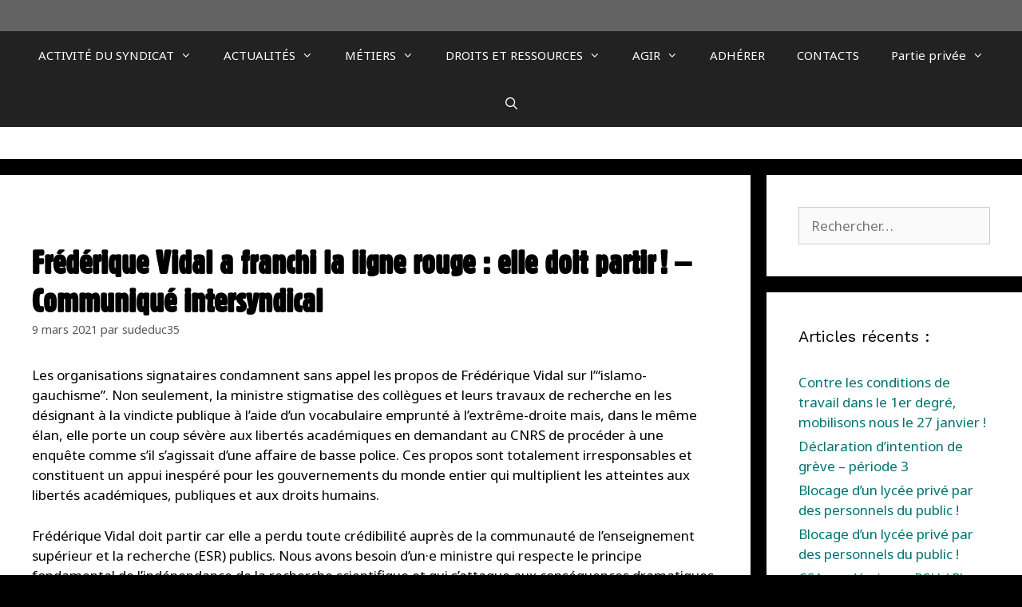

--- FILE ---
content_type: text/html; charset=UTF-8
request_url: http://www.sudeducation35.fr/2021/03/09/frederique-vidal-a-franchi-la-ligne-rouge-elle-doit-partir%E2%80%AF-communique-intersyndical/
body_size: 22540
content:
<!DOCTYPE html>
<html lang="fr-FR">
<head>
	<meta charset="UTF-8">
	<title>Frédérique Vidal a franchi la ligne rouge : elle doit partir ! – Communiqué intersyndical &#8211; SUD éducation 35</title>
<meta name='robots' content='max-image-preview:large' />
<meta name="viewport" content="width=device-width, initial-scale=1"><link href='https://fonts.gstatic.com' crossorigin rel='preconnect' />
<link href='https://fonts.googleapis.com' crossorigin rel='preconnect' />
<link rel="alternate" type="application/rss+xml" title="SUD éducation 35 &raquo; Flux" href="https://www.sudeducation35.fr/feed/" />
<link rel="alternate" title="oEmbed (JSON)" type="application/json+oembed" href="https://www.sudeducation35.fr/wp-json/oembed/1.0/embed?url=https%3A%2F%2Fwww.sudeducation35.fr%2F2021%2F03%2F09%2Ffrederique-vidal-a-franchi-la-ligne-rouge-elle-doit-partir%25e2%2580%25af-communique-intersyndical%2F" />
<link rel="alternate" title="oEmbed (XML)" type="text/xml+oembed" href="https://www.sudeducation35.fr/wp-json/oembed/1.0/embed?url=https%3A%2F%2Fwww.sudeducation35.fr%2F2021%2F03%2F09%2Ffrederique-vidal-a-franchi-la-ligne-rouge-elle-doit-partir%25e2%2580%25af-communique-intersyndical%2F&#038;format=xml" />
<style type="text/css">
.hasCountdown{text-shadow:transparent 0 1px 1px;overflow:hidden;padding:5px}
.countdown_rtl{direction:rtl}
.countdown_holding span{background-color:#ccc}
.countdown_row{clear:both;width:100%;text-align:center}
.countdown_show1 .countdown_section{width:98%}
.countdown_show2 .countdown_section{width:48%}
.countdown_show3 .countdown_section{width:32.5%}
.countdown_show4 .countdown_section{width:24.5%}
.countdown_show5 .countdown_section{width:19.5%}
.countdown_show6 .countdown_section{width:16.25%}
.countdown_show7 .countdown_section{width:14%}
.countdown_section{display:block;float:left;font-size:75%;text-align:center;margin:3px 0}
.countdown_amount{font-size:200%}
.countdown_descr{display:block;width:100%}
a.countdown_infolink{display:block;border-radius:10px;width:14px;height:13px;float:right;font-size:9px;line-height:13px;font-weight:700;text-align:center;position:relative;top:-15px;border:1px solid}
#countdown-preview{padding:10px}
</style>
<style id='wp-img-auto-sizes-contain-inline-css'>
img:is([sizes=auto i],[sizes^="auto," i]){contain-intrinsic-size:3000px 1500px}
/*# sourceURL=wp-img-auto-sizes-contain-inline-css */
</style>
<link rel='stylesheet' id='eo-leaflet.js-css' href='http://www.sudeducation35.fr/wp-content/plugins/event-organiser/lib/leaflet/leaflet.min.css?ver=1.4.0' media='all' />
<style id='eo-leaflet.js-inline-css'>
.leaflet-popup-close-button{box-shadow:none!important;}
/*# sourceURL=eo-leaflet.js-inline-css */
</style>
<link rel='stylesheet' id='generate-fonts-css' href='//fonts.googleapis.com/css?family=Noto+Sans:regular,italic,700,700italic|Work+Sans:100,200,300,regular,500,600,800,900|Work+Sans:regular' media='all' />
<style id='cf-frontend-style-inline-css'>
@font-face {
	font-family: 'Liberation sans';
	font-weight: 400;
	font-display: swap;
	src: url('http://www.sudeducation35.fr/wp-content/uploads/2019/03/LiberationSans-Regular.ttf') format('truetype');
}
@font-face {
	font-family: 'Gothic 13BT';
	font-weight: 400;
	font-display: swap;
	src: url('http://www.sudeducation35.fr/wp-content/uploads/2019/03/Gothic_No1.13_BT.ttf') format('truetype');
}
/*# sourceURL=cf-frontend-style-inline-css */
</style>
<style id='wp-emoji-styles-inline-css'>

	img.wp-smiley, img.emoji {
		display: inline !important;
		border: none !important;
		box-shadow: none !important;
		height: 1em !important;
		width: 1em !important;
		margin: 0 0.07em !important;
		vertical-align: -0.1em !important;
		background: none !important;
		padding: 0 !important;
	}
/*# sourceURL=wp-emoji-styles-inline-css */
</style>
<style id='wp-block-library-inline-css'>
:root{--wp-block-synced-color:#7a00df;--wp-block-synced-color--rgb:122,0,223;--wp-bound-block-color:var(--wp-block-synced-color);--wp-editor-canvas-background:#ddd;--wp-admin-theme-color:#007cba;--wp-admin-theme-color--rgb:0,124,186;--wp-admin-theme-color-darker-10:#006ba1;--wp-admin-theme-color-darker-10--rgb:0,107,160.5;--wp-admin-theme-color-darker-20:#005a87;--wp-admin-theme-color-darker-20--rgb:0,90,135;--wp-admin-border-width-focus:2px}@media (min-resolution:192dpi){:root{--wp-admin-border-width-focus:1.5px}}.wp-element-button{cursor:pointer}:root .has-very-light-gray-background-color{background-color:#eee}:root .has-very-dark-gray-background-color{background-color:#313131}:root .has-very-light-gray-color{color:#eee}:root .has-very-dark-gray-color{color:#313131}:root .has-vivid-green-cyan-to-vivid-cyan-blue-gradient-background{background:linear-gradient(135deg,#00d084,#0693e3)}:root .has-purple-crush-gradient-background{background:linear-gradient(135deg,#34e2e4,#4721fb 50%,#ab1dfe)}:root .has-hazy-dawn-gradient-background{background:linear-gradient(135deg,#faaca8,#dad0ec)}:root .has-subdued-olive-gradient-background{background:linear-gradient(135deg,#fafae1,#67a671)}:root .has-atomic-cream-gradient-background{background:linear-gradient(135deg,#fdd79a,#004a59)}:root .has-nightshade-gradient-background{background:linear-gradient(135deg,#330968,#31cdcf)}:root .has-midnight-gradient-background{background:linear-gradient(135deg,#020381,#2874fc)}:root{--wp--preset--font-size--normal:16px;--wp--preset--font-size--huge:42px}.has-regular-font-size{font-size:1em}.has-larger-font-size{font-size:2.625em}.has-normal-font-size{font-size:var(--wp--preset--font-size--normal)}.has-huge-font-size{font-size:var(--wp--preset--font-size--huge)}.has-text-align-center{text-align:center}.has-text-align-left{text-align:left}.has-text-align-right{text-align:right}.has-fit-text{white-space:nowrap!important}#end-resizable-editor-section{display:none}.aligncenter{clear:both}.items-justified-left{justify-content:flex-start}.items-justified-center{justify-content:center}.items-justified-right{justify-content:flex-end}.items-justified-space-between{justify-content:space-between}.screen-reader-text{border:0;clip-path:inset(50%);height:1px;margin:-1px;overflow:hidden;padding:0;position:absolute;width:1px;word-wrap:normal!important}.screen-reader-text:focus{background-color:#ddd;clip-path:none;color:#444;display:block;font-size:1em;height:auto;left:5px;line-height:normal;padding:15px 23px 14px;text-decoration:none;top:5px;width:auto;z-index:100000}html :where(.has-border-color){border-style:solid}html :where([style*=border-top-color]){border-top-style:solid}html :where([style*=border-right-color]){border-right-style:solid}html :where([style*=border-bottom-color]){border-bottom-style:solid}html :where([style*=border-left-color]){border-left-style:solid}html :where([style*=border-width]){border-style:solid}html :where([style*=border-top-width]){border-top-style:solid}html :where([style*=border-right-width]){border-right-style:solid}html :where([style*=border-bottom-width]){border-bottom-style:solid}html :where([style*=border-left-width]){border-left-style:solid}html :where(img[class*=wp-image-]){height:auto;max-width:100%}:where(figure){margin:0 0 1em}html :where(.is-position-sticky){--wp-admin--admin-bar--position-offset:var(--wp-admin--admin-bar--height,0px)}@media screen and (max-width:600px){html :where(.is-position-sticky){--wp-admin--admin-bar--position-offset:0px}}

/*# sourceURL=wp-block-library-inline-css */
</style><style id='wp-block-image-inline-css'>
.wp-block-image>a,.wp-block-image>figure>a{display:inline-block}.wp-block-image img{box-sizing:border-box;height:auto;max-width:100%;vertical-align:bottom}@media not (prefers-reduced-motion){.wp-block-image img.hide{visibility:hidden}.wp-block-image img.show{animation:show-content-image .4s}}.wp-block-image[style*=border-radius] img,.wp-block-image[style*=border-radius]>a{border-radius:inherit}.wp-block-image.has-custom-border img{box-sizing:border-box}.wp-block-image.aligncenter{text-align:center}.wp-block-image.alignfull>a,.wp-block-image.alignwide>a{width:100%}.wp-block-image.alignfull img,.wp-block-image.alignwide img{height:auto;width:100%}.wp-block-image .aligncenter,.wp-block-image .alignleft,.wp-block-image .alignright,.wp-block-image.aligncenter,.wp-block-image.alignleft,.wp-block-image.alignright{display:table}.wp-block-image .aligncenter>figcaption,.wp-block-image .alignleft>figcaption,.wp-block-image .alignright>figcaption,.wp-block-image.aligncenter>figcaption,.wp-block-image.alignleft>figcaption,.wp-block-image.alignright>figcaption{caption-side:bottom;display:table-caption}.wp-block-image .alignleft{float:left;margin:.5em 1em .5em 0}.wp-block-image .alignright{float:right;margin:.5em 0 .5em 1em}.wp-block-image .aligncenter{margin-left:auto;margin-right:auto}.wp-block-image :where(figcaption){margin-bottom:1em;margin-top:.5em}.wp-block-image.is-style-circle-mask img{border-radius:9999px}@supports ((-webkit-mask-image:none) or (mask-image:none)) or (-webkit-mask-image:none){.wp-block-image.is-style-circle-mask img{border-radius:0;-webkit-mask-image:url('data:image/svg+xml;utf8,<svg viewBox="0 0 100 100" xmlns="http://www.w3.org/2000/svg"><circle cx="50" cy="50" r="50"/></svg>');mask-image:url('data:image/svg+xml;utf8,<svg viewBox="0 0 100 100" xmlns="http://www.w3.org/2000/svg"><circle cx="50" cy="50" r="50"/></svg>');mask-mode:alpha;-webkit-mask-position:center;mask-position:center;-webkit-mask-repeat:no-repeat;mask-repeat:no-repeat;-webkit-mask-size:contain;mask-size:contain}}:root :where(.wp-block-image.is-style-rounded img,.wp-block-image .is-style-rounded img){border-radius:9999px}.wp-block-image figure{margin:0}.wp-lightbox-container{display:flex;flex-direction:column;position:relative}.wp-lightbox-container img{cursor:zoom-in}.wp-lightbox-container img:hover+button{opacity:1}.wp-lightbox-container button{align-items:center;backdrop-filter:blur(16px) saturate(180%);background-color:#5a5a5a40;border:none;border-radius:4px;cursor:zoom-in;display:flex;height:20px;justify-content:center;opacity:0;padding:0;position:absolute;right:16px;text-align:center;top:16px;width:20px;z-index:100}@media not (prefers-reduced-motion){.wp-lightbox-container button{transition:opacity .2s ease}}.wp-lightbox-container button:focus-visible{outline:3px auto #5a5a5a40;outline:3px auto -webkit-focus-ring-color;outline-offset:3px}.wp-lightbox-container button:hover{cursor:pointer;opacity:1}.wp-lightbox-container button:focus{opacity:1}.wp-lightbox-container button:focus,.wp-lightbox-container button:hover,.wp-lightbox-container button:not(:hover):not(:active):not(.has-background){background-color:#5a5a5a40;border:none}.wp-lightbox-overlay{box-sizing:border-box;cursor:zoom-out;height:100vh;left:0;overflow:hidden;position:fixed;top:0;visibility:hidden;width:100%;z-index:100000}.wp-lightbox-overlay .close-button{align-items:center;cursor:pointer;display:flex;justify-content:center;min-height:40px;min-width:40px;padding:0;position:absolute;right:calc(env(safe-area-inset-right) + 16px);top:calc(env(safe-area-inset-top) + 16px);z-index:5000000}.wp-lightbox-overlay .close-button:focus,.wp-lightbox-overlay .close-button:hover,.wp-lightbox-overlay .close-button:not(:hover):not(:active):not(.has-background){background:none;border:none}.wp-lightbox-overlay .lightbox-image-container{height:var(--wp--lightbox-container-height);left:50%;overflow:hidden;position:absolute;top:50%;transform:translate(-50%,-50%);transform-origin:top left;width:var(--wp--lightbox-container-width);z-index:9999999999}.wp-lightbox-overlay .wp-block-image{align-items:center;box-sizing:border-box;display:flex;height:100%;justify-content:center;margin:0;position:relative;transform-origin:0 0;width:100%;z-index:3000000}.wp-lightbox-overlay .wp-block-image img{height:var(--wp--lightbox-image-height);min-height:var(--wp--lightbox-image-height);min-width:var(--wp--lightbox-image-width);width:var(--wp--lightbox-image-width)}.wp-lightbox-overlay .wp-block-image figcaption{display:none}.wp-lightbox-overlay button{background:none;border:none}.wp-lightbox-overlay .scrim{background-color:#fff;height:100%;opacity:.9;position:absolute;width:100%;z-index:2000000}.wp-lightbox-overlay.active{visibility:visible}@media not (prefers-reduced-motion){.wp-lightbox-overlay.active{animation:turn-on-visibility .25s both}.wp-lightbox-overlay.active img{animation:turn-on-visibility .35s both}.wp-lightbox-overlay.show-closing-animation:not(.active){animation:turn-off-visibility .35s both}.wp-lightbox-overlay.show-closing-animation:not(.active) img{animation:turn-off-visibility .25s both}.wp-lightbox-overlay.zoom.active{animation:none;opacity:1;visibility:visible}.wp-lightbox-overlay.zoom.active .lightbox-image-container{animation:lightbox-zoom-in .4s}.wp-lightbox-overlay.zoom.active .lightbox-image-container img{animation:none}.wp-lightbox-overlay.zoom.active .scrim{animation:turn-on-visibility .4s forwards}.wp-lightbox-overlay.zoom.show-closing-animation:not(.active){animation:none}.wp-lightbox-overlay.zoom.show-closing-animation:not(.active) .lightbox-image-container{animation:lightbox-zoom-out .4s}.wp-lightbox-overlay.zoom.show-closing-animation:not(.active) .lightbox-image-container img{animation:none}.wp-lightbox-overlay.zoom.show-closing-animation:not(.active) .scrim{animation:turn-off-visibility .4s forwards}}@keyframes show-content-image{0%{visibility:hidden}99%{visibility:hidden}to{visibility:visible}}@keyframes turn-on-visibility{0%{opacity:0}to{opacity:1}}@keyframes turn-off-visibility{0%{opacity:1;visibility:visible}99%{opacity:0;visibility:visible}to{opacity:0;visibility:hidden}}@keyframes lightbox-zoom-in{0%{transform:translate(calc((-100vw + var(--wp--lightbox-scrollbar-width))/2 + var(--wp--lightbox-initial-left-position)),calc(-50vh + var(--wp--lightbox-initial-top-position))) scale(var(--wp--lightbox-scale))}to{transform:translate(-50%,-50%) scale(1)}}@keyframes lightbox-zoom-out{0%{transform:translate(-50%,-50%) scale(1);visibility:visible}99%{visibility:visible}to{transform:translate(calc((-100vw + var(--wp--lightbox-scrollbar-width))/2 + var(--wp--lightbox-initial-left-position)),calc(-50vh + var(--wp--lightbox-initial-top-position))) scale(var(--wp--lightbox-scale));visibility:hidden}}
/*# sourceURL=http://www.sudeducation35.fr/wp-includes/blocks/image/style.min.css */
</style>
<style id='wp-block-paragraph-inline-css'>
.is-small-text{font-size:.875em}.is-regular-text{font-size:1em}.is-large-text{font-size:2.25em}.is-larger-text{font-size:3em}.has-drop-cap:not(:focus):first-letter{float:left;font-size:8.4em;font-style:normal;font-weight:100;line-height:.68;margin:.05em .1em 0 0;text-transform:uppercase}body.rtl .has-drop-cap:not(:focus):first-letter{float:none;margin-left:.1em}p.has-drop-cap.has-background{overflow:hidden}:root :where(p.has-background){padding:1.25em 2.375em}:where(p.has-text-color:not(.has-link-color)) a{color:inherit}p.has-text-align-left[style*="writing-mode:vertical-lr"],p.has-text-align-right[style*="writing-mode:vertical-rl"]{rotate:180deg}
/*# sourceURL=http://www.sudeducation35.fr/wp-includes/blocks/paragraph/style.min.css */
</style>
<style id='global-styles-inline-css'>
:root{--wp--preset--aspect-ratio--square: 1;--wp--preset--aspect-ratio--4-3: 4/3;--wp--preset--aspect-ratio--3-4: 3/4;--wp--preset--aspect-ratio--3-2: 3/2;--wp--preset--aspect-ratio--2-3: 2/3;--wp--preset--aspect-ratio--16-9: 16/9;--wp--preset--aspect-ratio--9-16: 9/16;--wp--preset--color--black: #000000;--wp--preset--color--cyan-bluish-gray: #abb8c3;--wp--preset--color--white: #ffffff;--wp--preset--color--pale-pink: #f78da7;--wp--preset--color--vivid-red: #cf2e2e;--wp--preset--color--luminous-vivid-orange: #ff6900;--wp--preset--color--luminous-vivid-amber: #fcb900;--wp--preset--color--light-green-cyan: #7bdcb5;--wp--preset--color--vivid-green-cyan: #00d084;--wp--preset--color--pale-cyan-blue: #8ed1fc;--wp--preset--color--vivid-cyan-blue: #0693e3;--wp--preset--color--vivid-purple: #9b51e0;--wp--preset--color--contrast: var(--contrast);--wp--preset--color--contrast-2: var(--contrast-2);--wp--preset--color--contrast-3: var(--contrast-3);--wp--preset--color--base: var(--base);--wp--preset--color--base-2: var(--base-2);--wp--preset--color--base-3: var(--base-3);--wp--preset--color--accent: var(--accent);--wp--preset--gradient--vivid-cyan-blue-to-vivid-purple: linear-gradient(135deg,rgb(6,147,227) 0%,rgb(155,81,224) 100%);--wp--preset--gradient--light-green-cyan-to-vivid-green-cyan: linear-gradient(135deg,rgb(122,220,180) 0%,rgb(0,208,130) 100%);--wp--preset--gradient--luminous-vivid-amber-to-luminous-vivid-orange: linear-gradient(135deg,rgb(252,185,0) 0%,rgb(255,105,0) 100%);--wp--preset--gradient--luminous-vivid-orange-to-vivid-red: linear-gradient(135deg,rgb(255,105,0) 0%,rgb(207,46,46) 100%);--wp--preset--gradient--very-light-gray-to-cyan-bluish-gray: linear-gradient(135deg,rgb(238,238,238) 0%,rgb(169,184,195) 100%);--wp--preset--gradient--cool-to-warm-spectrum: linear-gradient(135deg,rgb(74,234,220) 0%,rgb(151,120,209) 20%,rgb(207,42,186) 40%,rgb(238,44,130) 60%,rgb(251,105,98) 80%,rgb(254,248,76) 100%);--wp--preset--gradient--blush-light-purple: linear-gradient(135deg,rgb(255,206,236) 0%,rgb(152,150,240) 100%);--wp--preset--gradient--blush-bordeaux: linear-gradient(135deg,rgb(254,205,165) 0%,rgb(254,45,45) 50%,rgb(107,0,62) 100%);--wp--preset--gradient--luminous-dusk: linear-gradient(135deg,rgb(255,203,112) 0%,rgb(199,81,192) 50%,rgb(65,88,208) 100%);--wp--preset--gradient--pale-ocean: linear-gradient(135deg,rgb(255,245,203) 0%,rgb(182,227,212) 50%,rgb(51,167,181) 100%);--wp--preset--gradient--electric-grass: linear-gradient(135deg,rgb(202,248,128) 0%,rgb(113,206,126) 100%);--wp--preset--gradient--midnight: linear-gradient(135deg,rgb(2,3,129) 0%,rgb(40,116,252) 100%);--wp--preset--font-size--small: 13px;--wp--preset--font-size--medium: 20px;--wp--preset--font-size--large: 36px;--wp--preset--font-size--x-large: 42px;--wp--preset--spacing--20: 0.44rem;--wp--preset--spacing--30: 0.67rem;--wp--preset--spacing--40: 1rem;--wp--preset--spacing--50: 1.5rem;--wp--preset--spacing--60: 2.25rem;--wp--preset--spacing--70: 3.38rem;--wp--preset--spacing--80: 5.06rem;--wp--preset--shadow--natural: 6px 6px 9px rgba(0, 0, 0, 0.2);--wp--preset--shadow--deep: 12px 12px 50px rgba(0, 0, 0, 0.4);--wp--preset--shadow--sharp: 6px 6px 0px rgba(0, 0, 0, 0.2);--wp--preset--shadow--outlined: 6px 6px 0px -3px rgb(255, 255, 255), 6px 6px rgb(0, 0, 0);--wp--preset--shadow--crisp: 6px 6px 0px rgb(0, 0, 0);}:where(.is-layout-flex){gap: 0.5em;}:where(.is-layout-grid){gap: 0.5em;}body .is-layout-flex{display: flex;}.is-layout-flex{flex-wrap: wrap;align-items: center;}.is-layout-flex > :is(*, div){margin: 0;}body .is-layout-grid{display: grid;}.is-layout-grid > :is(*, div){margin: 0;}:where(.wp-block-columns.is-layout-flex){gap: 2em;}:where(.wp-block-columns.is-layout-grid){gap: 2em;}:where(.wp-block-post-template.is-layout-flex){gap: 1.25em;}:where(.wp-block-post-template.is-layout-grid){gap: 1.25em;}.has-black-color{color: var(--wp--preset--color--black) !important;}.has-cyan-bluish-gray-color{color: var(--wp--preset--color--cyan-bluish-gray) !important;}.has-white-color{color: var(--wp--preset--color--white) !important;}.has-pale-pink-color{color: var(--wp--preset--color--pale-pink) !important;}.has-vivid-red-color{color: var(--wp--preset--color--vivid-red) !important;}.has-luminous-vivid-orange-color{color: var(--wp--preset--color--luminous-vivid-orange) !important;}.has-luminous-vivid-amber-color{color: var(--wp--preset--color--luminous-vivid-amber) !important;}.has-light-green-cyan-color{color: var(--wp--preset--color--light-green-cyan) !important;}.has-vivid-green-cyan-color{color: var(--wp--preset--color--vivid-green-cyan) !important;}.has-pale-cyan-blue-color{color: var(--wp--preset--color--pale-cyan-blue) !important;}.has-vivid-cyan-blue-color{color: var(--wp--preset--color--vivid-cyan-blue) !important;}.has-vivid-purple-color{color: var(--wp--preset--color--vivid-purple) !important;}.has-black-background-color{background-color: var(--wp--preset--color--black) !important;}.has-cyan-bluish-gray-background-color{background-color: var(--wp--preset--color--cyan-bluish-gray) !important;}.has-white-background-color{background-color: var(--wp--preset--color--white) !important;}.has-pale-pink-background-color{background-color: var(--wp--preset--color--pale-pink) !important;}.has-vivid-red-background-color{background-color: var(--wp--preset--color--vivid-red) !important;}.has-luminous-vivid-orange-background-color{background-color: var(--wp--preset--color--luminous-vivid-orange) !important;}.has-luminous-vivid-amber-background-color{background-color: var(--wp--preset--color--luminous-vivid-amber) !important;}.has-light-green-cyan-background-color{background-color: var(--wp--preset--color--light-green-cyan) !important;}.has-vivid-green-cyan-background-color{background-color: var(--wp--preset--color--vivid-green-cyan) !important;}.has-pale-cyan-blue-background-color{background-color: var(--wp--preset--color--pale-cyan-blue) !important;}.has-vivid-cyan-blue-background-color{background-color: var(--wp--preset--color--vivid-cyan-blue) !important;}.has-vivid-purple-background-color{background-color: var(--wp--preset--color--vivid-purple) !important;}.has-black-border-color{border-color: var(--wp--preset--color--black) !important;}.has-cyan-bluish-gray-border-color{border-color: var(--wp--preset--color--cyan-bluish-gray) !important;}.has-white-border-color{border-color: var(--wp--preset--color--white) !important;}.has-pale-pink-border-color{border-color: var(--wp--preset--color--pale-pink) !important;}.has-vivid-red-border-color{border-color: var(--wp--preset--color--vivid-red) !important;}.has-luminous-vivid-orange-border-color{border-color: var(--wp--preset--color--luminous-vivid-orange) !important;}.has-luminous-vivid-amber-border-color{border-color: var(--wp--preset--color--luminous-vivid-amber) !important;}.has-light-green-cyan-border-color{border-color: var(--wp--preset--color--light-green-cyan) !important;}.has-vivid-green-cyan-border-color{border-color: var(--wp--preset--color--vivid-green-cyan) !important;}.has-pale-cyan-blue-border-color{border-color: var(--wp--preset--color--pale-cyan-blue) !important;}.has-vivid-cyan-blue-border-color{border-color: var(--wp--preset--color--vivid-cyan-blue) !important;}.has-vivid-purple-border-color{border-color: var(--wp--preset--color--vivid-purple) !important;}.has-vivid-cyan-blue-to-vivid-purple-gradient-background{background: var(--wp--preset--gradient--vivid-cyan-blue-to-vivid-purple) !important;}.has-light-green-cyan-to-vivid-green-cyan-gradient-background{background: var(--wp--preset--gradient--light-green-cyan-to-vivid-green-cyan) !important;}.has-luminous-vivid-amber-to-luminous-vivid-orange-gradient-background{background: var(--wp--preset--gradient--luminous-vivid-amber-to-luminous-vivid-orange) !important;}.has-luminous-vivid-orange-to-vivid-red-gradient-background{background: var(--wp--preset--gradient--luminous-vivid-orange-to-vivid-red) !important;}.has-very-light-gray-to-cyan-bluish-gray-gradient-background{background: var(--wp--preset--gradient--very-light-gray-to-cyan-bluish-gray) !important;}.has-cool-to-warm-spectrum-gradient-background{background: var(--wp--preset--gradient--cool-to-warm-spectrum) !important;}.has-blush-light-purple-gradient-background{background: var(--wp--preset--gradient--blush-light-purple) !important;}.has-blush-bordeaux-gradient-background{background: var(--wp--preset--gradient--blush-bordeaux) !important;}.has-luminous-dusk-gradient-background{background: var(--wp--preset--gradient--luminous-dusk) !important;}.has-pale-ocean-gradient-background{background: var(--wp--preset--gradient--pale-ocean) !important;}.has-electric-grass-gradient-background{background: var(--wp--preset--gradient--electric-grass) !important;}.has-midnight-gradient-background{background: var(--wp--preset--gradient--midnight) !important;}.has-small-font-size{font-size: var(--wp--preset--font-size--small) !important;}.has-medium-font-size{font-size: var(--wp--preset--font-size--medium) !important;}.has-large-font-size{font-size: var(--wp--preset--font-size--large) !important;}.has-x-large-font-size{font-size: var(--wp--preset--font-size--x-large) !important;}
/*# sourceURL=global-styles-inline-css */
</style>

<style id='classic-theme-styles-inline-css'>
/*! This file is auto-generated */
.wp-block-button__link{color:#fff;background-color:#32373c;border-radius:9999px;box-shadow:none;text-decoration:none;padding:calc(.667em + 2px) calc(1.333em + 2px);font-size:1.125em}.wp-block-file__button{background:#32373c;color:#fff;text-decoration:none}
/*# sourceURL=/wp-includes/css/classic-themes.min.css */
</style>
<link rel='stylesheet' id='contact-form-7-css' href='http://www.sudeducation35.fr/wp-content/plugins/contact-form-7/includes/css/styles.css?ver=6.1.4' media='all' />
<link rel='stylesheet' id='google-typography-font-css' href='//fonts.googleapis.com/css?family=Baloo:normal|Noto+Sans:normal' media='all' />
<link rel='stylesheet' id='osm-map-css-css' href='http://www.sudeducation35.fr/wp-content/plugins/osm/css/osm_map.css?ver=6.9' media='all' />
<link rel='stylesheet' id='osm-ol3-css-css' href='http://www.sudeducation35.fr/wp-content/plugins/osm/js/OL/7.1.0/ol.css?ver=6.9' media='all' />
<link rel='stylesheet' id='osm-ol3-ext-css-css' href='http://www.sudeducation35.fr/wp-content/plugins/osm/css/osm_map_v3.css?ver=6.9' media='all' />
<link rel='stylesheet' id='searchandfilter-css' href='https://www.sudeducation35.fr/wp-content/plugins/search-filter/style.css?ver=1' media='all' />
<link rel='stylesheet' id='uaf_client_css-css' href='http://www.sudeducation35.fr/wp-content/uploads/useanyfont/uaf.css?ver=1766054970' media='all' />
<link rel='stylesheet' id='generate-style-grid-css' href='http://www.sudeducation35.fr/wp-content/themes/generatepress/assets/css/unsemantic-grid.min.css?ver=3.6.1' media='all' />
<link rel='stylesheet' id='generate-style-css' href='http://www.sudeducation35.fr/wp-content/themes/generatepress/assets/css/style.min.css?ver=3.6.1' media='all' />
<style id='generate-style-inline-css'>
body{background-color:#000000;color:#000000;}a{color:#007370;}a:visited{color:#880000;}a:hover, a:focus, a:active{color:#9c0000;}body .grid-container{max-width:1465px;}.wp-block-group__inner-container{max-width:1465px;margin-left:auto;margin-right:auto;}.site-header .header-image{width:30px;}.generate-back-to-top{font-size:20px;border-radius:3px;position:fixed;bottom:30px;right:30px;line-height:40px;width:40px;text-align:center;z-index:10;transition:opacity 300ms ease-in-out;opacity:0.1;transform:translateY(1000px);}.generate-back-to-top__show{opacity:1;transform:translateY(0);}.navigation-search{position:absolute;left:-99999px;pointer-events:none;visibility:hidden;z-index:20;width:100%;top:0;transition:opacity 100ms ease-in-out;opacity:0;}.navigation-search.nav-search-active{left:0;right:0;pointer-events:auto;visibility:visible;opacity:1;}.navigation-search input[type="search"]{outline:0;border:0;vertical-align:bottom;line-height:1;opacity:0.9;width:100%;z-index:20;border-radius:0;-webkit-appearance:none;height:60px;}.navigation-search input::-ms-clear{display:none;width:0;height:0;}.navigation-search input::-ms-reveal{display:none;width:0;height:0;}.navigation-search input::-webkit-search-decoration, .navigation-search input::-webkit-search-cancel-button, .navigation-search input::-webkit-search-results-button, .navigation-search input::-webkit-search-results-decoration{display:none;}.main-navigation li.search-item{z-index:21;}li.search-item.active{transition:opacity 100ms ease-in-out;}.nav-left-sidebar .main-navigation li.search-item.active,.nav-right-sidebar .main-navigation li.search-item.active{width:auto;display:inline-block;float:right;}.gen-sidebar-nav .navigation-search{top:auto;bottom:0;}:root{--contrast:#222222;--contrast-2:#575760;--contrast-3:#b2b2be;--base:#f0f0f0;--base-2:#f7f8f9;--base-3:#ffffff;--accent:#1e73be;}:root .has-contrast-color{color:var(--contrast);}:root .has-contrast-background-color{background-color:var(--contrast);}:root .has-contrast-2-color{color:var(--contrast-2);}:root .has-contrast-2-background-color{background-color:var(--contrast-2);}:root .has-contrast-3-color{color:var(--contrast-3);}:root .has-contrast-3-background-color{background-color:var(--contrast-3);}:root .has-base-color{color:var(--base);}:root .has-base-background-color{background-color:var(--base);}:root .has-base-2-color{color:var(--base-2);}:root .has-base-2-background-color{background-color:var(--base-2);}:root .has-base-3-color{color:var(--base-3);}:root .has-base-3-background-color{background-color:var(--base-3);}:root .has-accent-color{color:var(--accent);}:root .has-accent-background-color{background-color:var(--accent);}body, button, input, select, textarea{font-family:"Noto Sans", sans-serif;}body{line-height:1.5;}.entry-content > [class*="wp-block-"]:not(:last-child):not(.wp-block-heading){margin-bottom:1.5em;}.main-navigation .main-nav ul ul li a{font-size:14px;}.sidebar .widget, .footer-widgets .widget{font-size:17px;}h1{font-family:"Work Sans", sans-serif;font-weight:bold;font-size:40px;}h2{font-family:"Work Sans", sans-serif;font-weight:bold;font-size:30px;}h3{font-family:"Work Sans", display;font-weight:bold;font-size:20px;}h4{font-size:inherit;}h5{font-size:inherit;}@media (max-width:768px){.main-title{font-size:30px;}h1{font-size:30px;}h2{font-size:25px;}}.top-bar{background-color:#636363;color:#ffffff;}.top-bar a{color:#ffffff;}.top-bar a:hover{color:#303030;}.site-header{background-color:#ffffff;color:#3a3a3a;}.site-header a{color:#3a3a3a;}.main-title a,.main-title a:hover{color:#222222;}.site-description{color:#757575;}.main-navigation,.main-navigation ul ul{background-color:#222222;}.main-navigation .main-nav ul li a, .main-navigation .menu-toggle, .main-navigation .menu-bar-items{color:#ffffff;}.main-navigation .main-nav ul li:not([class*="current-menu-"]):hover > a, .main-navigation .main-nav ul li:not([class*="current-menu-"]):focus > a, .main-navigation .main-nav ul li.sfHover:not([class*="current-menu-"]) > a, .main-navigation .menu-bar-item:hover > a, .main-navigation .menu-bar-item.sfHover > a{color:#ffffff;background-color:#3f3f3f;}button.menu-toggle:hover,button.menu-toggle:focus,.main-navigation .mobile-bar-items a,.main-navigation .mobile-bar-items a:hover,.main-navigation .mobile-bar-items a:focus{color:#ffffff;}.main-navigation .main-nav ul li[class*="current-menu-"] > a{color:#ffffff;background-color:#3f3f3f;}.navigation-search input[type="search"],.navigation-search input[type="search"]:active, .navigation-search input[type="search"]:focus, .main-navigation .main-nav ul li.search-item.active > a, .main-navigation .menu-bar-items .search-item.active > a{color:#ffffff;background-color:#3f3f3f;}.main-navigation ul ul{background-color:#3f3f3f;}.main-navigation .main-nav ul ul li a{color:#ffffff;}.main-navigation .main-nav ul ul li:not([class*="current-menu-"]):hover > a,.main-navigation .main-nav ul ul li:not([class*="current-menu-"]):focus > a, .main-navigation .main-nav ul ul li.sfHover:not([class*="current-menu-"]) > a{color:#ffffff;background-color:#4f4f4f;}.main-navigation .main-nav ul ul li[class*="current-menu-"] > a{color:#ffffff;background-color:#4f4f4f;}.separate-containers .inside-article, .separate-containers .comments-area, .separate-containers .page-header, .one-container .container, .separate-containers .paging-navigation, .inside-page-header{background-color:#ffffff;}.entry-title a{color:#ff0000;}.entry-meta{color:#595959;}.entry-meta a{color:#595959;}.entry-meta a:hover{color:#1e73be;}.sidebar .widget{background-color:#ffffff;}.sidebar .widget .widget-title{color:#000000;}.footer-widgets{background-color:#ffffff;}.footer-widgets .widget-title{color:#000000;}.site-info{color:#ffffff;background-color:#222222;}.site-info a{color:#ffffff;}.site-info a:hover{color:#606060;}.footer-bar .widget_nav_menu .current-menu-item a{color:#606060;}input[type="text"],input[type="email"],input[type="url"],input[type="password"],input[type="search"],input[type="tel"],input[type="number"],textarea,select{color:#666666;background-color:#fafafa;border-color:#cccccc;}input[type="text"]:focus,input[type="email"]:focus,input[type="url"]:focus,input[type="password"]:focus,input[type="search"]:focus,input[type="tel"]:focus,input[type="number"]:focus,textarea:focus,select:focus{color:#666666;background-color:#ffffff;border-color:#bfbfbf;}button,html input[type="button"],input[type="reset"],input[type="submit"],a.button,a.wp-block-button__link:not(.has-background){color:#ffffff;background-color:#666666;}button:hover,html input[type="button"]:hover,input[type="reset"]:hover,input[type="submit"]:hover,a.button:hover,button:focus,html input[type="button"]:focus,input[type="reset"]:focus,input[type="submit"]:focus,a.button:focus,a.wp-block-button__link:not(.has-background):active,a.wp-block-button__link:not(.has-background):focus,a.wp-block-button__link:not(.has-background):hover{color:#ffffff;background-color:#3f3f3f;}a.generate-back-to-top{background-color:rgba( 0,0,0,0.4 );color:#ffffff;}a.generate-back-to-top:hover,a.generate-back-to-top:focus{background-color:rgba( 0,0,0,0.6 );color:#ffffff;}:root{--gp-search-modal-bg-color:var(--base-3);--gp-search-modal-text-color:var(--contrast);--gp-search-modal-overlay-bg-color:rgba(0,0,0,0.2);}@media (max-width:768px){.main-navigation .menu-bar-item:hover > a, .main-navigation .menu-bar-item.sfHover > a{background:none;color:#ffffff;}}.inside-top-bar{padding:10px;}.site-main .wp-block-group__inner-container{padding:40px;}.entry-content .alignwide, body:not(.no-sidebar) .entry-content .alignfull{margin-left:-40px;width:calc(100% + 80px);max-width:calc(100% + 80px);}.container.grid-container{max-width:1545px;}.rtl .menu-item-has-children .dropdown-menu-toggle{padding-left:20px;}.rtl .main-navigation .main-nav ul li.menu-item-has-children > a{padding-right:20px;}.site-info{padding:20px;}@media (max-width:768px){.separate-containers .inside-article, .separate-containers .comments-area, .separate-containers .page-header, .separate-containers .paging-navigation, .one-container .site-content, .inside-page-header{padding:30px;}.site-main .wp-block-group__inner-container{padding:30px;}.site-info{padding-right:10px;padding-left:10px;}.entry-content .alignwide, body:not(.no-sidebar) .entry-content .alignfull{margin-left:-30px;width:calc(100% + 60px);max-width:calc(100% + 60px);}}.one-container .sidebar .widget{padding:0px;}/* End cached CSS */@media (max-width:768px){.main-navigation .menu-toggle,.main-navigation .mobile-bar-items,.sidebar-nav-mobile:not(#sticky-placeholder){display:block;}.main-navigation ul,.gen-sidebar-nav{display:none;}[class*="nav-float-"] .site-header .inside-header > *{float:none;clear:both;}}
/*# sourceURL=generate-style-inline-css */
</style>
<link rel='stylesheet' id='generate-mobile-style-css' href='http://www.sudeducation35.fr/wp-content/themes/generatepress/assets/css/mobile.min.css?ver=3.6.1' media='all' />
<link rel='stylesheet' id='generate-font-icons-css' href='http://www.sudeducation35.fr/wp-content/themes/generatepress/assets/css/components/font-icons.min.css?ver=3.6.1' media='all' />
<script src="http://www.sudeducation35.fr/wp-includes/js/jquery/jquery.min.js?ver=3.7.1" id="jquery-core-js"></script>
<script src="http://www.sudeducation35.fr/wp-includes/js/jquery/jquery-migrate.min.js?ver=3.4.1" id="jquery-migrate-js"></script>
<script src="http://www.sudeducation35.fr/wp-content/plugins/osm/js/OL/2.13.1/OpenLayers.js?ver=6.9" id="osm-ol-library-js"></script>
<script src="http://www.sudeducation35.fr/wp-content/plugins/osm/js/OSM/openlayers/OpenStreetMap.js?ver=6.9" id="osm-osm-library-js"></script>
<script src="http://www.sudeducation35.fr/wp-content/plugins/osm/js/OSeaM/harbours.js?ver=6.9" id="osm-harbours-library-js"></script>
<script src="http://www.sudeducation35.fr/wp-content/plugins/osm/js/OSeaM/map_utils.js?ver=6.9" id="osm-map-utils-library-js"></script>
<script src="http://www.sudeducation35.fr/wp-content/plugins/osm/js/OSeaM/utilities.js?ver=6.9" id="osm-utilities-library-js"></script>
<script src="http://www.sudeducation35.fr/wp-content/plugins/osm/js/osm-plugin-lib.js?ver=6.9" id="OsmScript-js"></script>
<script src="http://www.sudeducation35.fr/wp-content/plugins/osm/js/polyfill/v2/polyfill.min.js?features=requestAnimationFrame%2CElement.prototype.classList%2CURL&amp;ver=6.9" id="osm-polyfill-js"></script>
<script src="http://www.sudeducation35.fr/wp-content/plugins/osm/js/OL/7.1.0/ol.js?ver=6.9" id="osm-ol3-library-js"></script>
<script src="http://www.sudeducation35.fr/wp-content/plugins/osm/js/osm-v3-plugin-lib.js?ver=6.9" id="osm-ol3-ext-library-js"></script>
<script src="http://www.sudeducation35.fr/wp-content/plugins/osm/js/osm-metabox-events.js?ver=6.9" id="osm-ol3-metabox-events-js"></script>
<script src="http://www.sudeducation35.fr/wp-content/plugins/osm/js/osm-startup-lib.js?ver=6.9" id="osm-map-startup-js"></script>
<link rel="https://api.w.org/" href="https://www.sudeducation35.fr/wp-json/" /><link rel="alternate" title="JSON" type="application/json" href="https://www.sudeducation35.fr/wp-json/wp/v2/posts/6568" /><link rel="EditURI" type="application/rsd+xml" title="RSD" href="https://www.sudeducation35.fr/xmlrpc.php?rsd" />
<meta name="generator" content="WordPress 6.9" />
<link rel='shortlink' href='https://www.sudeducation35.fr/?p=6568' />

<style type="text/css">
</style>
<script type="text/javascript"> 

/**  all layers have to be in this global array - in further process each map will have something like vectorM[map_ol3js_n][layer_n] */
var vectorM = [[]];


/** put translations from PHP/mo to JavaScript */
var translations = [];

/** global GET-Parameters */
var HTTP_GET_VARS = [];

</script><!-- OSM plugin V6.1.9: did not add geo meta tags. --> 
<meta http-equiv="Content-type" content="text/html; charset=utf-8" /><link rel='canonical' href='https://www.sudeducation35.fr/2021/03/09/frederique-vidal-a-franchi-la-ligne-rouge-elle-doit-partir%e2%80%af-communique-intersyndical/' />
<meta name="twitter:partner" content="tfwp"><link rel="icon" href="https://www.sudeducation35.fr/wp-content/uploads/2025/11/logoSUDeducation35-rond-deux-150x150.png" sizes="32x32" />
<link rel="icon" href="https://www.sudeducation35.fr/wp-content/uploads/2025/11/logoSUDeducation35-rond-deux-300x300.png" sizes="192x192" />
<link rel="apple-touch-icon" href="https://www.sudeducation35.fr/wp-content/uploads/2025/11/logoSUDeducation35-rond-deux-300x300.png" />
<meta name="msapplication-TileImage" content="https://www.sudeducation35.fr/wp-content/uploads/2025/11/logoSUDeducation35-rond-deux-300x300.png" />
<!-- BEGIN Adobe Fonts for WordPress --><link rel="stylesheet" href="https://use.typekit.net/wlm4svq.css"><!-- END Adobe Fonts for WordPress -->
<meta name="twitter:card" content="summary"><meta name="twitter:title" content="Frédérique Vidal a franchi la ligne rouge : elle doit partir ! – Communiqué intersyndical"><meta name="twitter:description" content="Les organisations signataires condamnent sans appel les propos de Frédérique Vidal sur l’“islamo-gauchisme”. Non seulement, la ministre stigmatise des collègues et leurs travaux de recherche en les désignant à la vindicte publique à l’aide d’un vocabulaire emprunté à l’extrême-droite mais, dans le même élan, elle porte un coup sévère aux libertés académiques en demandant au…"><meta name="twitter:image" content="https://www.sudeducation35.fr/wp-content/uploads/2021/03/bvidal-e1615319629284.jpg">
	<!-- Fonts Plugin CSS - https://fontsplugin.com/ -->
	<style>
			</style>
	<!-- Fonts Plugin CSS -->
	</head>

<body class="wp-singular post-template-default single single-post postid-6568 single-format-standard wp-embed-responsive wp-theme-generatepress right-sidebar nav-above-header separate-containers fluid-header active-footer-widgets-3 nav-search-enabled nav-aligned-center header-aligned-center dropdown-hover featured-image-active" itemtype="https://schema.org/Blog" itemscope>
	<a class="screen-reader-text skip-link" href="#content" title="Aller au contenu">Aller au contenu</a>		<div class="top-bar top-bar-align-center">
			<div class="inside-top-bar">
				<aside id="media_image-3" class="widget inner-padding widget_media_image"><a href="http://www.sudeducation35.fr/"><img width="1937" height="284" src="https://www.sudeducation35.fr/wp-content/uploads/2019/03/Bandeau-bis.png" class="image wp-image-2906  attachment-full size-full" alt="" style="max-width: 100%; height: auto;" decoding="async" fetchpriority="high" srcset="https://www.sudeducation35.fr/wp-content/uploads/2019/03/Bandeau-bis.png 1937w, https://www.sudeducation35.fr/wp-content/uploads/2019/03/Bandeau-bis-300x44.png 300w, https://www.sudeducation35.fr/wp-content/uploads/2019/03/Bandeau-bis-768x113.png 768w, https://www.sudeducation35.fr/wp-content/uploads/2019/03/Bandeau-bis-1024x150.png 1024w" sizes="(max-width: 1937px) 100vw, 1937px" /></a></aside>			</div>
		</div>
				<nav class="main-navigation grid-container grid-parent sub-menu-right" id="site-navigation" aria-label="Principal"  itemtype="https://schema.org/SiteNavigationElement" itemscope>
			<div class="inside-navigation">
				<form method="get" class="search-form navigation-search" action="https://www.sudeducation35.fr/">
					<input type="search" class="search-field" value="" name="s" title="Chercher" />
				</form>		<div class="mobile-bar-items">
						<span class="search-item">
				<a aria-label="Ouvrir la barre de recherche" href="#">
									</a>
			</span>
		</div>
						<button class="menu-toggle" aria-controls="primary-menu" aria-expanded="false">
					<span class="mobile-menu">Menu</span>				</button>
				<div id="primary-menu" class="main-nav"><ul id="menu-sommaire" class=" menu sf-menu"><li id="menu-item-2957" class="menu-item menu-item-type-post_type menu-item-object-page menu-item-has-children menu-item-2957"><a href="https://www.sudeducation35.fr/sud-education-35/">ACTIVITÉ DU SYNDICAT<span role="presentation" class="dropdown-menu-toggle"></span></a>
<ul class="sub-menu">
	<li id="menu-item-2953" class="menu-item menu-item-type-post_type menu-item-object-page menu-item-has-children menu-item-2953"><a href="https://www.sudeducation35.fr/sud-education-35/">SUD ÉDUCATION 35, un syndicat de lutte !<span role="presentation" class="dropdown-menu-toggle"></span></a>
	<ul class="sub-menu">
		<li id="menu-item-2609" class="menu-item menu-item-type-post_type menu-item-object-page menu-item-2609"><a href="https://www.sudeducation35.fr/5-bonnes-raisons-dadherer-a-sud-education-35/">5 bonnes raisons d’adhérer à SUD Éducation 35</a></li>
		<li id="menu-item-2611" class="menu-item menu-item-type-post_type menu-item-object-page menu-item-2611"><a href="https://www.sudeducation35.fr/pour-une-autre-ecole/">Pédagogies émancipatrices pour une autre École</a></li>
		<li id="menu-item-2676" class="menu-item menu-item-type-post_type menu-item-object-page menu-item-2676"><a href="https://www.sudeducation35.fr/principe-et-fonctionnement%ef%bb%bf/">FÉDÉRATION SUD ÉDUCATION</a></li>
		<li id="menu-item-2640" class="menu-item menu-item-type-custom menu-item-object-custom menu-item-2640"><a target="_blank" href="https://solidaires.org/index.php">SUD SOLIDAIRES</a></li>
		<li id="menu-item-12556" class="menu-item menu-item-type-post_type menu-item-object-page menu-item-12556"><a href="https://www.sudeducation35.fr/comptes/">Comptes</a></li>
	</ul>
</li>
	<li id="menu-item-10265" class="menu-item menu-item-type-post_type menu-item-object-page menu-item-has-children menu-item-10265"><a href="https://www.sudeducation35.fr/instances/">Instances (CAPA, CAPD, CSA, CCP AED AESH&#8230;)<span role="presentation" class="dropdown-menu-toggle"></span></a>
	<ul class="sub-menu">
		<li id="menu-item-10295" class="menu-item menu-item-type-post_type menu-item-object-page menu-item-has-children menu-item-10295"><a href="https://www.sudeducation35.fr/instances/">Instances académiques<span role="presentation" class="dropdown-menu-toggle"></span></a>
		<ul class="sub-menu">
			<li id="menu-item-10271" class="menu-item menu-item-type-post_type menu-item-object-page menu-item-10271"><a href="https://www.sudeducation35.fr/csaa-ex-cta-comite-social-dadministration-academique/">CSAA : Comité social d’administration académique</a></li>
			<li id="menu-item-10275" class="menu-item menu-item-type-post_type menu-item-object-page menu-item-10275"><a href="https://www.sudeducation35.fr/fsa-formation-specialisee-academique-ex-chsct-academique/">FSA – Formation spécialisée académique (ex CHSCT A)</a></li>
			<li id="menu-item-10294" class="menu-item menu-item-type-post_type menu-item-object-page menu-item-10294"><a href="https://www.sudeducation35.fr/ccp-aed-et-aesh-commission-consultative-paritaire-des-agents-contractuels-exercant-des-fonctions-de-surveillance-et-daccompagnement-des-eleves/">CCP AED et AESH</a></li>
			<li id="menu-item-10293" class="menu-item menu-item-type-post_type menu-item-object-page menu-item-10293"><a href="https://www.sudeducation35.fr/capa-commission-administrative-paritaire-des-personnels-du-2nd-degre-enseignant-es-psyen-et-cpe-titulaires/">CAPA &#8211; 2nd degré</a></li>
		</ul>
</li>
		<li id="menu-item-10296" class="menu-item menu-item-type-post_type menu-item-object-page menu-item-has-children menu-item-10296"><a href="https://www.sudeducation35.fr/instances/">Instances départementales<span role="presentation" class="dropdown-menu-toggle"></span></a>
		<ul class="sub-menu">
			<li id="menu-item-10290" class="menu-item menu-item-type-post_type menu-item-object-page menu-item-10290"><a href="https://www.sudeducation35.fr/capd-commission-administrative-paritaire-departementales-du-1er-degre-enseignant-es-titulaires/">CAPD 1er degré</a></li>
			<li id="menu-item-10292" class="menu-item menu-item-type-post_type menu-item-object-page menu-item-10292"><a href="https://www.sudeducation35.fr/csa-departemental-ex-ctsd/">CSA départemental</a></li>
			<li id="menu-item-10291" class="menu-item menu-item-type-post_type menu-item-object-page menu-item-10291"><a href="https://www.sudeducation35.fr/formation-specialisee-departementale-ex-chsct-dep/">Formation spécialisée départementale (ex CHSCT dép.)</a></li>
		</ul>
</li>
	</ul>
</li>
	<li id="menu-item-10383" class="menu-item menu-item-type-post_type menu-item-object-page menu-item-10383"><a href="https://www.sudeducation35.fr/agenda/">Agenda Militant</a></li>
	<li id="menu-item-10838" class="menu-item menu-item-type-post_type menu-item-object-page menu-item-10838"><a href="https://www.sudeducation35.fr/droits-a-la-formation/">Formations syndicales 2025-2026</a></li>
	<li id="menu-item-13180" class="menu-item menu-item-type-post_type menu-item-object-page menu-item-13180"><a href="https://www.sudeducation35.fr/statuts/">Nos statuts</a></li>
</ul>
</li>
<li id="menu-item-10505" class="menu-item menu-item-type-post_type menu-item-object-page menu-item-has-children menu-item-10505"><a href="https://www.sudeducation35.fr/actualites-2/">ACTUALITÉS<span role="presentation" class="dropdown-menu-toggle"></span></a>
<ul class="sub-menu">
	<li id="menu-item-10506" class="menu-item menu-item-type-post_type menu-item-object-page menu-item-10506"><a href="https://www.sudeducation35.fr/actualites-2/">Tous nos Articles et Actus</a></li>
	<li id="menu-item-10378" class="menu-item menu-item-type-post_type menu-item-object-page menu-item-10378"><a href="https://www.sudeducation35.fr/actus-contractuel-les/">Actus Contractuel.les</a></li>
	<li id="menu-item-4648" class="menu-item menu-item-type-post_type menu-item-object-page menu-item-4648"><a href="https://www.sudeducation35.fr/actus-dans-le-1er-degre/">Actus dans le 1er degré</a></li>
	<li id="menu-item-4661" class="menu-item menu-item-type-post_type menu-item-object-page menu-item-4661"><a href="https://www.sudeducation35.fr/actus-aesh-avs-atsem/">Actus AESH</a></li>
	<li id="menu-item-4654" class="menu-item menu-item-type-post_type menu-item-object-page menu-item-4654"><a href="https://www.sudeducation35.fr/actus-dans-le-2e-degre/">Actus dans le 2nd degré</a></li>
	<li id="menu-item-10379" class="menu-item menu-item-type-post_type menu-item-object-page menu-item-10379"><a href="https://www.sudeducation35.fr/actus-aed/">Actus AED</a></li>
	<li id="menu-item-4657" class="menu-item menu-item-type-post_type menu-item-object-page menu-item-4657"><a href="https://www.sudeducation35.fr/actus-dans-lesr/">Actus dans l’ESR</a></li>
	<li id="menu-item-10477" class="menu-item menu-item-type-taxonomy menu-item-object-category menu-item-10477"><a href="https://www.sudeducation35.fr/category/tous-personnels-educ/precaires/stagiaires/">Actus Stagiaires</a></li>
</ul>
</li>
<li id="menu-item-10384" class="menu-item menu-item-type-custom menu-item-object-custom menu-item-has-children menu-item-10384"><a target="_blank" href="https://www.sudeducation.org/ressources/guides/">MÉTIERS<span role="presentation" class="dropdown-menu-toggle"></span></a>
<ul class="sub-menu">
	<li id="menu-item-10411" class="menu-item menu-item-type-post_type menu-item-object-page menu-item-has-children menu-item-10411"><a href="https://www.sudeducation35.fr/1er-degre/">1ER DEGRÉ<span role="presentation" class="dropdown-menu-toggle"></span></a>
	<ul class="sub-menu">
		<li id="menu-item-10412" class="menu-item menu-item-type-post_type menu-item-object-page menu-item-10412"><a href="https://www.sudeducation35.fr/actus-dans-le-1er-degre/">Actus dans le 1er degré</a></li>
		<li id="menu-item-10426" class="menu-item menu-item-type-post_type menu-item-object-page menu-item-10426"><a href="https://www.sudeducation35.fr/reunions-dinformation-syndicales-1er-degre/">RÉUNIONS D’INFORMATION SYNDICALES 1er degré</a></li>
		<li id="menu-item-10427" class="menu-item menu-item-type-post_type menu-item-object-page menu-item-10427"><a href="https://www.sudeducation35.fr/capd-et-carte-scolaire-1er-degre/">CAPD et Carte scolaire 1er degré</a></li>
		<li id="menu-item-10428" class="menu-item menu-item-type-taxonomy menu-item-object-category menu-item-10428"><a href="https://www.sudeducation35.fr/category/mouvement/mouvement-1er-degre/">Mouvement 1er degré</a></li>
		<li id="menu-item-10430" class="menu-item menu-item-type-custom menu-item-object-custom menu-item-10430"><a target="_blank" href="https://www.sudeducation.org/ressources/guides/guides-premier-degre/">Guides juridiques 1er degré (site fédéral)</a></li>
	</ul>
</li>
	<li id="menu-item-10436" class="menu-item menu-item-type-post_type menu-item-object-page menu-item-has-children menu-item-10436"><a href="https://www.sudeducation35.fr/2nd-degre/">2ND DEGRÉ<span role="presentation" class="dropdown-menu-toggle"></span></a>
	<ul class="sub-menu">
		<li id="menu-item-10437" class="menu-item menu-item-type-post_type menu-item-object-page menu-item-10437"><a href="https://www.sudeducation35.fr/actus-dans-le-2e-degre/">Actus dans le 2nd degré</a></li>
		<li id="menu-item-10438" class="menu-item menu-item-type-taxonomy menu-item-object-category menu-item-10438"><a href="https://www.sudeducation35.fr/category/mouvement/mouvement-2nd-degre/">Mouvement 2nd degré</a></li>
		<li id="menu-item-10439" class="menu-item menu-item-type-post_type menu-item-object-page menu-item-10439"><a href="https://www.sudeducation35.fr/capa-commission-administrative-paritaire-des-personnels-du-2nd-degre-enseignant-es-psyen-et-cpe-titulaires/">CAPA : Commission administrative du 2nd degré</a></li>
		<li id="menu-item-10440" class="menu-item menu-item-type-custom menu-item-object-custom menu-item-10440"><a target="_blank" href="https://www.sudeducation.org/ressources/guides/guides-second-degre/">Guides juridiques 2nd degré (site fédéral)</a></li>
	</ul>
</li>
	<li id="menu-item-10447" class="menu-item menu-item-type-post_type menu-item-object-page menu-item-has-children menu-item-10447"><a href="https://www.sudeducation35.fr/aed/">AED<span role="presentation" class="dropdown-menu-toggle"></span></a>
	<ul class="sub-menu">
		<li id="menu-item-10449" class="menu-item menu-item-type-post_type menu-item-object-page menu-item-10449"><a href="https://www.sudeducation35.fr/actus-aed/">Actus AED</a></li>
		<li id="menu-item-10448" class="menu-item menu-item-type-post_type menu-item-object-page menu-item-10448"><a href="https://www.sudeducation35.fr/ccp-aed-et-aesh-commission-consultative-paritaire-des-agents-contractuels-exercant-des-fonctions-de-surveillance-et-daccompagnement-des-eleves/">CCP Commission AED et AESH</a></li>
		<li id="menu-item-10450" class="menu-item menu-item-type-custom menu-item-object-custom menu-item-10450"><a target="_blank" href="https://www.sudeducation.org/resultats-recherche/?post_types=guides&#038;_sft_post_tag=aed">Guides juridiques AED (site fédéral)</a></li>
	</ul>
</li>
	<li id="menu-item-10454" class="menu-item menu-item-type-post_type menu-item-object-page menu-item-has-children menu-item-10454"><a href="https://www.sudeducation35.fr/aesh/">AESH<span role="presentation" class="dropdown-menu-toggle"></span></a>
	<ul class="sub-menu">
		<li id="menu-item-10455" class="menu-item menu-item-type-post_type menu-item-object-page menu-item-10455"><a href="https://www.sudeducation35.fr/actus-aesh-avs-atsem/">Actus AESH</a></li>
		<li id="menu-item-10456" class="menu-item menu-item-type-post_type menu-item-object-page menu-item-10456"><a href="https://www.sudeducation35.fr/ccp-aed-et-aesh-commission-consultative-paritaire-des-agents-contractuels-exercant-des-fonctions-de-surveillance-et-daccompagnement-des-eleves/">CCP : Commission AED et AESH</a></li>
		<li id="menu-item-10457" class="menu-item menu-item-type-custom menu-item-object-custom menu-item-10457"><a target="_blank" href="https://www.sudeducation.org/resultats-recherche/?post_types=guides&#038;_sft_post_tag=aesh">Guides juridiques AESH (site fédéral)</a></li>
	</ul>
</li>
	<li id="menu-item-10462" class="menu-item menu-item-type-post_type menu-item-object-page menu-item-has-children menu-item-10462"><a href="https://www.sudeducation35.fr/superieur/">SUPÉRIEUR<span role="presentation" class="dropdown-menu-toggle"></span></a>
	<ul class="sub-menu">
		<li id="menu-item-10463" class="menu-item menu-item-type-post_type menu-item-object-page menu-item-10463"><a href="https://www.sudeducation35.fr/actus-dans-lesr/">Actus dans l’ESR</a></li>
		<li id="menu-item-10464" class="menu-item menu-item-type-custom menu-item-object-custom menu-item-10464"><a target="_blank" href="https://www.sudeducation.org/ressources/guides/guides-superieur/">Guides juridiques Supérieur (site fédéral)</a></li>
	</ul>
</li>
	<li id="menu-item-10473" class="menu-item menu-item-type-post_type menu-item-object-page menu-item-has-children menu-item-10473"><a href="https://www.sudeducation35.fr/stagiaires/">STAGIAIRES<span role="presentation" class="dropdown-menu-toggle"></span></a>
	<ul class="sub-menu">
		<li id="menu-item-10476" class="menu-item menu-item-type-taxonomy menu-item-object-category menu-item-10476"><a href="https://www.sudeducation35.fr/category/tous-personnels-educ/precaires/stagiaires/">Actus Stagiaires</a></li>
		<li id="menu-item-10478" class="menu-item menu-item-type-custom menu-item-object-custom menu-item-10478"><a target="_blank" href="https://www.sudeducation.org/guides/guide-syndical-des-enseignant%c2%b7es-stagiaires-du-1er-degre/">Guides juridiques Stagiaire 1er degré (site fédéral)</a></li>
		<li id="menu-item-10479" class="menu-item menu-item-type-custom menu-item-object-custom menu-item-10479"><a target="_blank" href="https://www.sudeducation.org/guides/guide-syndical-des-enseignant%c2%b7es-et-cpe-stagiaires-second-degre/">Guides juridiques Stagiaire 2nd degré (site fédéral)</a></li>
	</ul>
</li>
	<li id="menu-item-10474" class="menu-item menu-item-type-post_type menu-item-object-page menu-item-has-children menu-item-10474"><a href="https://www.sudeducation35.fr/contractuel-les/">CONTRACTUEL.LES<span role="presentation" class="dropdown-menu-toggle"></span></a>
	<ul class="sub-menu">
		<li id="menu-item-10475" class="menu-item menu-item-type-post_type menu-item-object-page menu-item-10475"><a href="https://www.sudeducation35.fr/actus-contractuel-les/">Actus Contractuel.les</a></li>
		<li id="menu-item-10481" class="menu-item menu-item-type-custom menu-item-object-custom menu-item-10481"><a target="_blank" href="https://www.sudeducation.org/resultats-recherche/?post_types=guides&#038;_sft_category=non-titulaires">Guides juridiques Contractuel.les (site fédéral)</a></li>
		<li id="menu-item-10480" class="menu-item menu-item-type-custom menu-item-object-custom menu-item-10480"><a target="_blank" href="https://www.sudeducation.org/guides/guide-enseignant-es-non-titulaires-dans-les-ecoles/">Guides juridiques Contractuel.les 1er degré (site fédéral)</a></li>
	</ul>
</li>
	<li id="menu-item-10482" class="menu-item menu-item-type-taxonomy menu-item-object-category menu-item-10482"><a href="https://www.sudeducation35.fr/category/tous-personnels-educ/administratif/">ADMINISTRATIF</a></li>
</ul>
</li>
<li id="menu-item-2764" class="menu-item menu-item-type-post_type menu-item-object-page menu-item-has-children menu-item-2764"><a href="https://www.sudeducation35.fr/guides-juridiques/">DROITS ET RESSOURCES<span role="presentation" class="dropdown-menu-toggle"></span></a>
<ul class="sub-menu">
	<li id="menu-item-5412" class="menu-item menu-item-type-custom menu-item-object-custom menu-item-5412"><a target="_blank" href="https://www.sudeducation.org/ressources/guides/">Nos Guides Juridiques (site de la fédé)</a></li>
	<li id="menu-item-6239" class="menu-item menu-item-type-post_type menu-item-object-page menu-item-6239"><a href="https://www.sudeducation35.fr/pour-une-autre-ecole/">Pédagogies</a></li>
	<li id="menu-item-2728" class="menu-item menu-item-type-post_type menu-item-object-page menu-item-2728"><a href="https://www.sudeducation35.fr/carriere-et-mouvement/">Carrière et Mouvement</a></li>
	<li id="menu-item-10521" class="menu-item menu-item-type-post_type menu-item-object-page menu-item-has-children menu-item-10521"><a href="https://www.sudeducation35.fr/sante-et-securite-au-travail/">Santé et sécurité au travail<span role="presentation" class="dropdown-menu-toggle"></span></a>
	<ul class="sub-menu">
		<li id="menu-item-10522" class="menu-item menu-item-type-post_type menu-item-object-page menu-item-10522"><a href="https://www.sudeducation35.fr/le-registre-de-sante-et-de-securite-au-travail-rsst/">Le registre de santé et de sécurité au travail – RSST</a></li>
		<li id="menu-item-10523" class="menu-item menu-item-type-post_type menu-item-object-page menu-item-10523"><a href="https://www.sudeducation35.fr/laccident-de-service-et-la-maladie-professionnelle/">L’Accident de service et la Maladie professionnelle</a></li>
	</ul>
</li>
	<li id="menu-item-2731" class="menu-item menu-item-type-post_type menu-item-object-page menu-item-has-children menu-item-2731"><a href="https://www.sudeducation35.fr/droits-syndicaux/">Droits syndicaux<span role="presentation" class="dropdown-menu-toggle"></span></a>
	<ul class="sub-menu">
		<li id="menu-item-2808" class="menu-item menu-item-type-post_type menu-item-object-page menu-item-2808"><a href="https://www.sudeducation35.fr/lexercice-du-droit-syndical-dans-len/">L’exercice du droit syndical dans l’EN</a></li>
		<li id="menu-item-8901" class="menu-item menu-item-type-post_type menu-item-object-post menu-item-8901"><a href="https://www.sudeducation35.fr/2021/04/09/droit-syndical-les-autorisations-speciales-dabsence-asa/">Les Autorisations Spéciales d’Absence (ASA) pour exercer une activité syndicale</a></li>
		<li id="menu-item-2734" class="menu-item menu-item-type-post_type menu-item-object-page menu-item-2734"><a href="https://www.sudeducation35.fr/droits-a-la-formation/">Formations syndicales 2025-2026</a></li>
		<li id="menu-item-2801" class="menu-item menu-item-type-post_type menu-item-object-page menu-item-2801"><a href="https://www.sudeducation35.fr/demande-de-stage-mode-demploi/">Demande de stage syndical – mode d’emploi</a></li>
		<li id="menu-item-2798" class="menu-item menu-item-type-post_type menu-item-object-page menu-item-2798"><a href="https://www.sudeducation35.fr/le-droit-de-greve-dans-leducation-nationale/">Le droit de grève dans l’Éducation Nationale</a></li>
		<li id="menu-item-7803" class="menu-item menu-item-type-post_type menu-item-object-post menu-item-7803"><a href="https://www.sudeducation35.fr/2021/09/27/creer-du-collectif-en-intervenant-en-conseil-dadministration/">Intervenir en Conseil d’Administration</a></li>
	</ul>
</li>
	<li id="menu-item-2737" class="menu-item menu-item-type-post_type menu-item-object-page menu-item-has-children menu-item-2737"><a href="https://www.sudeducation35.fr/droits-en-manif/">Droits en manifestation<span role="presentation" class="dropdown-menu-toggle"></span></a>
	<ul class="sub-menu">
		<li id="menu-item-9638" class="menu-item menu-item-type-post_type menu-item-object-page menu-item-has-children menu-item-9638"><a href="https://www.sudeducation35.fr/comment-faire-greve/">Comment faire grève ?<span role="presentation" class="dropdown-menu-toggle"></span></a>
		<ul class="sub-menu">
			<li id="menu-item-9780" class="menu-item menu-item-type-post_type menu-item-object-page menu-item-9780"><a href="https://www.sudeducation35.fr/comment-faire-greve/">Nos conseils pour faire grève</a></li>
			<li id="menu-item-9639" class="menu-item menu-item-type-post_type menu-item-object-page menu-item-9639"><a href="https://www.sudeducation35.fr/preavis-de-greve/">Préavis de grève</a></li>
		</ul>
</li>
		<li id="menu-item-2814" class="menu-item menu-item-type-post_type menu-item-object-post menu-item-2814"><a href="https://www.sudeducation35.fr/2019/03/06/guide-des-manifestant-e-s-solidaires/">Guide des manifestant-e-s Solidaires</a></li>
		<li id="menu-item-2815" class="menu-item menu-item-type-post_type menu-item-object-post menu-item-2815"><a href="https://www.sudeducation35.fr/2019/03/06/guide-du-manifestant-arrete/">Guide du manifestant arrêté</a></li>
	</ul>
</li>
</ul>
</li>
<li id="menu-item-2970" class="menu-item menu-item-type-post_type menu-item-object-page menu-item-has-children menu-item-2970"><a href="https://www.sudeducation35.fr/argumentaires-et-affiches-sud-education-35/">AGIR<span role="presentation" class="dropdown-menu-toggle"></span></a>
<ul class="sub-menu">
	<li id="menu-item-3066" class="menu-item menu-item-type-post_type menu-item-object-page menu-item-3066"><a href="https://www.sudeducation35.fr/agenda/">Agenda</a></li>
	<li id="menu-item-5613" class="menu-item menu-item-type-post_type menu-item-object-page menu-item-5613"><a href="https://www.sudeducation35.fr/droits-a-la-formation/">Formations syndicales 2025-2026</a></li>
	<li id="menu-item-8328" class="menu-item menu-item-type-post_type menu-item-object-page menu-item-8328"><a href="https://www.sudeducation35.fr/commissions-et-groupes-de-travail/">Commissions et Groupes de travail</a></li>
	<li id="menu-item-8002" class="menu-item menu-item-type-post_type menu-item-object-page menu-item-8002"><a href="https://www.sudeducation35.fr/redaction-danalyses-par-sud-education-35/">Rédiger une analyse</a></li>
	<li id="menu-item-2973" class="menu-item menu-item-type-post_type menu-item-object-page menu-item-2973"><a href="https://www.sudeducation35.fr/adherer-a-sud-education-35/">Adhérer à Sud Éducation 35</a></li>
	<li id="menu-item-2972" class="menu-item menu-item-type-post_type menu-item-object-page menu-item-2972"><a href="https://www.sudeducation35.fr/argumentaires-et-affiches-sud-education-35/">Tracts et affiches Sud éducation 35</a></li>
	<li id="menu-item-9637" class="menu-item menu-item-type-post_type menu-item-object-page menu-item-has-children menu-item-9637"><a href="https://www.sudeducation35.fr/comment-faire-greve/">Faire grève<span role="presentation" class="dropdown-menu-toggle"></span></a>
	<ul class="sub-menu">
		<li id="menu-item-9779" class="menu-item menu-item-type-post_type menu-item-object-page menu-item-9779"><a href="https://www.sudeducation35.fr/comment-faire-greve/">Comment faire grève ?</a></li>
		<li id="menu-item-6237" class="menu-item menu-item-type-custom menu-item-object-custom menu-item-6237"><a href="https://www.sudeducation.org/agir/preavis-de-greve/">Préavis de grève</a></li>
		<li id="menu-item-13075" class="menu-item menu-item-type-post_type menu-item-object-post menu-item-13075"><a href="https://www.sudeducation35.fr/2025/12/18/declaration-dintention-de-greve-periode-3/">Déclaration d’intention de grève – période 3</a></li>
	</ul>
</li>
</ul>
</li>
<li id="menu-item-2665" class="menu-item menu-item-type-post_type menu-item-object-page menu-item-2665"><a href="https://www.sudeducation35.fr/adherer-a-sud-education-35/">ADHÉRER</a></li>
<li id="menu-item-2674" class="menu-item menu-item-type-post_type menu-item-object-page menu-item-2674"><a href="https://www.sudeducation35.fr/contactez-nous/">CONTACTS</a></li>
<li id="menu-item-8235" class="menu-item menu-item-type-custom menu-item-object-custom menu-item-has-children menu-item-8235"><a href="#">Partie privée<span role="presentation" class="dropdown-menu-toggle"></span></a>
<ul class="sub-menu">
	<li id="menu-item-8244" class="menu-item menu-item-type-post_type menu-item-object-page menu-item-8244"><a href="https://www.sudeducation35.fr/agenda-adherentes/">Agenda adhérent·es</a></li>
	<li id="menu-item-8226" class="menu-item menu-item-type-post_type menu-item-object-page menu-item-8226"><a href="https://www.sudeducation35.fr/assemblees-generales/">Assemblées générales</a></li>
	<li id="menu-item-8239" class="menu-item menu-item-type-post_type menu-item-object-page menu-item-8239"><a href="https://www.sudeducation35.fr/congres-departementaux/">Congrès départementaux</a></li>
</ul>
</li>
<li class="search-item menu-item-align-right"><a aria-label="Ouvrir la barre de recherche" href="#"></a></li></ul></div>			</div>
		</nav>
				<header class="site-header" id="masthead" aria-label="Site"  itemtype="https://schema.org/WPHeader" itemscope>
			<div class="inside-header">
							</div>
		</header>
		
	<div class="site grid-container container hfeed grid-parent" id="page">
				<div class="site-content" id="content">
			
	<div class="content-area grid-parent mobile-grid-100 grid-75 tablet-grid-75" id="primary">
		<main class="site-main" id="main">
			
<article id="post-6568" class="post-6568 post type-post status-publish format-standard has-post-thumbnail hentry category-agenda category-communique category-dates-rdv category-manifestation tag-vidal" itemtype="https://schema.org/CreativeWork" itemscope>
	<div class="inside-article">
				<div class="featured-image page-header-image-single grid-container grid-parent">
			<img width="220" height="300" src="https://www.sudeducation35.fr/wp-content/uploads/2021/03/bvidal-e1615319629284.jpg" class="attachment-full size-full wp-post-image" alt="" itemprop="image" decoding="async" />		</div>
					<header class="entry-header">
				<h1 class="entry-title" itemprop="headline">Frédérique Vidal a franchi la ligne rouge : elle doit partir ! – Communiqué intersyndical</h1>		<div class="entry-meta">
			<span class="posted-on"><time class="entry-date published" datetime="2021-03-09T20:54:04+01:00" itemprop="datePublished">9 mars 2021</time></span> <span class="byline">par <span class="author vcard" itemprop="author" itemtype="https://schema.org/Person" itemscope><a class="url fn n" href="https://www.sudeducation35.fr/author/sudeduc35/" title="Afficher tous les articles de sudeduc35" rel="author" itemprop="url"><span class="author-name" itemprop="name">sudeduc35</span></a></span></span> 		</div>
					</header>
			
		<div class="entry-content" itemprop="text">
			
<p>Les organisations signataires condamnent sans appel les propos de Frédérique Vidal sur l’“islamo-gauchisme”. Non seulement, la ministre stigmatise des collègues et leurs travaux de recherche en les désignant à la vindicte publique à l’aide d’un vocabulaire emprunté à l’extrême-droite mais, dans le même élan, elle porte un coup sévère aux libertés académiques en demandant au CNRS de procéder à une enquête comme s’il s’agissait d’une affaire de basse police. Ces propos sont totalement irresponsables et constituent un appui inespéré pour les gouvernements du monde entier qui multiplient les atteintes aux libertés académiques, publiques et aux droits humains.</p>



<p>Frédérique Vidal doit partir car elle a perdu toute crédibilité auprès de la communauté de l’enseignement supérieur et la recherche (ESR) publics. Nous avons besoin d’un·e ministre qui respecte le principe fondamental de l’indépendance de la recherche scientifique et qui s’attaque aux conséquences dramatiques de la crise sanitaire dans le cadre d’une autre politique. Après avoir instauré la sélection à l’entrée à l’université, augmenté les droits d’inscription pour les étudiants étrangers, freiné les indispensables recrutements, rendu possible des expérimentations statutaires anti-démocratiques dans les universités, aggravé l’austérité budgétaire dont souffrent les établissements et développé à l’extrême l’emploi précaire, elle poursuit la mise en place, à marche forcée, de la loi de programmation de la recherche, loi inique dénoncée comme telle par la très grande majorité de la communauté de l’ESR.</p>



<p>Les déclarations polémiques de Frédérique Vidal visent à détourner l’attention de l’opinion publique sur la gestion catastrophique de la crise à l’université par le MESRI. Depuis presque un an, nous réclamons avec force un plan d’urgence et des moyens supplémentaires pour faire face aux défis inédits que représente la crise sanitaire pour l’enseignement et pour la recherche. Aujourd’hui, nous dénonçons également le déni de la ministre qui refuse de voir la dégradation de nos conditions de travail et des formations, et qui n’apporte par-dessus tout, aucune réponse à la souffrance matérielle et morale des étudiant.es ce qui les plonge dans une profonde détresse. L’université est quasiment à l’arrêt, les décrochages d’études s’aggravent et se multiplient, la recherche publique est en danger et, si rien n’est fait dans les semaines qui viennent, c’est la rentrée 2021 qui sera menacée.&nbsp;Le départ de Frédérique Vidal ne peut attendre.</p>



<p><strong>Les organisations signataires s’associent à l’appel des organisations de jeunesse à manifester le 16 mars et appellent les personnels des universités à les rejoindre dans la rue.</strong> Un préavis de grève a été déposé pour celles et ceux souhaitant faire grève et permettre aux étudiant-e-s de se rendre aux manifestations. L’émancipation de la jeunesse par l’accès à l’enseignement est une priorité qui suppose des moyens que nous continuerons à réclamer autant que nécessaire.</p>



<p>Signataires : SNTRS-CGT, CGT FERC SUP, CGT-INRAE, SNESUP-FSU, SNEP-FSU, SNASUB-FSU,&nbsp; SUD EDUCATION, SUD RECHERCHE EPST, Confédération des Jeunes Chercheurs</p>
		</div>

				<footer class="entry-meta" aria-label="Méta de l’entrée">
			<span class="cat-links"><span class="screen-reader-text">Catégories </span><a href="https://www.sudeducation35.fr/category/agenda/" rel="category tag">AGENDA</a>, <a href="https://www.sudeducation35.fr/category/communique/" rel="category tag">Communiqué</a>, <a href="https://www.sudeducation35.fr/category/affichage-page-dacceuil/dates-rdv/" rel="category tag">Évènements locaux</a>, <a href="https://www.sudeducation35.fr/category/agenda/manifestation/" rel="category tag">Manifestation</a></span> <span class="tags-links"><span class="screen-reader-text">Étiquettes </span><a href="https://www.sudeducation35.fr/tag/vidal/" rel="tag">vidal</a></span> 		<nav id="nav-below" class="post-navigation" aria-label="Publications">
			<div class="nav-previous"><span class="prev"><a href="https://www.sudeducation35.fr/2021/03/09/retrait-de-la-reforme-de-la-formation-des-enseignants%e2%80%af-reforme-des-concours%e2%80%af-communique-intersyndical/" rel="prev">Retrait de la réforme de la formation des enseignants ! Réforme des concours ! – Communiqué intersyndical</a></span></div><div class="nav-next"><span class="next"><a href="https://www.sudeducation35.fr/2021/03/09/aesh-luttons-pour-un-vrai-statut-une-brochure-de-sud-education/" rel="next">AESH : luttons pour un vrai statut – Une brochure de SUD éducation</a></span></div>		</nav>
				</footer>
			</div>
</article>
		</main>
	</div>

	<div class="widget-area sidebar is-right-sidebar grid-25 tablet-grid-25 grid-parent" id="right-sidebar">
	<div class="inside-right-sidebar">
		<aside id="search-2" class="widget inner-padding widget_search"><form method="get" class="search-form" action="https://www.sudeducation35.fr/">
	<label>
		<span class="screen-reader-text">Rechercher :</span>
		<input type="search" class="search-field" placeholder="Rechercher…" value="" name="s" title="Rechercher :">
	</label>
	<input type="submit" class="search-submit" value="Rechercher"></form>
</aside>
		<aside id="recent-posts-3" class="widget inner-padding widget_recent_entries">
		<h2 class="widget-title">Articles récents :</h2>
		<ul>
											<li>
					<a href="https://www.sudeducation35.fr/2026/01/14/contre-les-conditions-de-travail-dans-le-1er-degre-mobilisons-nous-le-27-janvier/">Contre les conditions de travail dans le 1er degré, mobilisons nous le 27 janvier !</a>
									</li>
											<li>
					<a href="https://www.sudeducation35.fr/2025/12/18/declaration-dintention-de-greve-periode-3/">Déclaration d&rsquo;intention de grève &#8211; période 3</a>
									</li>
											<li>
					<a href="https://www.sudeducation35.fr/2025/11/25/blocage-dun-lycee-prive-par-des-personnels-du-public-2/">Blocage d’un lycée privé par des personnels du public !</a>
									</li>
											<li>
					<a href="https://www.sudeducation35.fr/2025/11/25/blocage-dun-lycee-prive-par-des-personnels-du-public/">Blocage d&rsquo;un lycée privé par des personnels du public !</a>
									</li>
											<li>
					<a href="https://www.sudeducation35.fr/2025/11/22/csa-academique-rsu-plan-egalite-diversite-2/">CSA académique : RSU / Plan égalité diversité</a>
									</li>
					</ul>

		</aside><aside id="categories-2" class="widget inner-padding widget_categories"><h2 class="widget-title">Catégories courantes</h2><form action="https://www.sudeducation35.fr" method="get"><label class="screen-reader-text" for="cat">Catégories courantes</label><select  name='cat' id='cat' class='postform'>
	<option value='-1'>Sélectionner une catégorie</option>
	<option class="level-0" value="349">ADMINISTRATIF</option>
	<option class="level-0" value="204">AED</option>
	<option class="level-0" value="205">AESH</option>
	<option class="level-0" value="265">Affichage page d&rsquo;accueil</option>
	<option class="level-0" value="25">AG SUD éducation 35</option>
	<option class="level-0" value="24">AGENDA</option>
	<option class="level-0" value="264">Analyse de Sud Educ 35</option>
	<option class="level-0" value="363">ANTI-DISCRIMINATIONS &#8211; DOMINATIONS</option>
	<option class="level-0" value="405">Antifascisme</option>
	<option class="level-0" value="362">Antiracisme</option>
	<option class="level-0" value="144">Article</option>
	<option class="level-0" value="193">Articles de Sud Educ 35</option>
	<option class="level-0" value="444">austérité budgétaire</option>
	<option class="level-0" value="340">CAPA</option>
	<option class="level-0" value="56">CAPD</option>
	<option class="level-0" value="343">CAPD</option>
	<option class="level-0" value="348">Carte scolaire 1er degré</option>
	<option class="level-0" value="390">Carte scolaire 2nd degré</option>
	<option class="level-0" value="339">CCP AED et AESH</option>
	<option class="level-0" value="6">COLLEGE</option>
	<option class="level-0" value="365">Commission Quelle école</option>
	<option class="level-0" value="71">Communiqué</option>
	<option class="level-0" value="45">Conditions de travail</option>
	<option class="level-0" value="266">Contractuels</option>
	<option class="level-0" value="341">CSA départemental</option>
	<option class="level-0" value="337">CSAA</option>
	<option class="level-0" value="57">Droit syndical</option>
	<option class="level-0" value="43">Droits des personnels</option>
	<option class="level-0" value="381">évaluation d&rsquo;école</option>
	<option class="level-0" value="131">Évènements locaux</option>
	<option class="level-0" value="342">FS départementale</option>
	<option class="level-0" value="338">FSA</option>
	<option class="level-0" value="60">Grève</option>
	<option class="level-0" value="44">Guide juridique</option>
	<option class="level-0" value="48">Inspection</option>
	<option class="level-0" value="336">INSTANCES</option>
	<option class="level-0" value="40">Instits Professeur des écoles</option>
	<option class="level-0" value="361">Islamophobie</option>
	<option class="level-0" value="21">JURIDIQUE &#8211; DROITS</option>
	<option class="level-0" value="364">LGBTI</option>
	<option class="level-0" value="7">LYCEE</option>
	<option class="level-0" value="8">LYCEE PROFESSIONNEL</option>
	<option class="level-0" value="51">MANAGEMENT</option>
	<option class="level-0" value="46">Manifestation</option>
	<option class="level-0" value="3">MATERNELLE</option>
	<option class="level-0" value="344">Mouvement 1er degré</option>
	<option class="level-0" value="345">Mouvement 2nd degré</option>
	<option class="level-0" value="92">Mouvement et Carrière</option>
	<option class="level-0" value="1">Non classé</option>
	<option class="level-0" value="359">PACTE et Socle</option>
	<option class="level-0" value="214">PEDAGOGIES</option>
	<option class="level-0" value="275">Pétition</option>
	<option class="level-0" value="353">Plan de Formation</option>
	<option class="level-0" value="10">PRECAIRES</option>
	<option class="level-0" value="2">PREMIER DEGRE</option>
	<option class="level-0" value="4">PRIMAIRE</option>
	<option class="level-0" value="133">Publications fédérales</option>
	<option class="level-0" value="332">Retraites</option>
	<option class="level-0" value="347">RIS &#8211; RÉUNIONS D’INFORMATION SYNDICALES</option>
	<option class="level-0" value="354">Salaires</option>
	<option class="level-0" value="346">Salaires et Carrière</option>
	<option class="level-0" value="5">SECOND DEGRE</option>
	<option class="level-0" value="443">ségrégation scolaire</option>
	<option class="level-0" value="209">SOLIDAIRES</option>
	<option class="level-0" value="61">SOLIDARITES</option>
	<option class="level-0" value="374">Stage syndical &#8211; Formation syndicale</option>
	<option class="level-0" value="58">Stagiaires</option>
	<option class="level-0" value="9">SUPERIEUR</option>
	<option class="level-0" value="366">Temps Partiel</option>
	<option class="level-0" value="331">TOUS personnels EDUC</option>
	<option class="level-0" value="273">Tract</option>
</select>
</form><script>
( ( dropdownId ) => {
	const dropdown = document.getElementById( dropdownId );
	function onSelectChange() {
		setTimeout( () => {
			if ( 'escape' === dropdown.dataset.lastkey ) {
				return;
			}
			if ( dropdown.value && parseInt( dropdown.value ) > 0 && dropdown instanceof HTMLSelectElement ) {
				dropdown.parentElement.submit();
			}
		}, 250 );
	}
	function onKeyUp( event ) {
		if ( 'Escape' === event.key ) {
			dropdown.dataset.lastkey = 'escape';
		} else {
			delete dropdown.dataset.lastkey;
		}
	}
	function onClick() {
		delete dropdown.dataset.lastkey;
	}
	dropdown.addEventListener( 'keyup', onKeyUp );
	dropdown.addEventListener( 'click', onClick );
	dropdown.addEventListener( 'change', onSelectChange );
})( "cat" );

//# sourceURL=WP_Widget_Categories%3A%3Awidget
</script>
</aside><aside id="tag_cloud-2" class="widget inner-padding widget_tag_cloud"><h2 class="widget-title">Mots clés les plus utilisés</h2><div class="tagcloud"><a href="https://www.sudeducation35.fr/tag/aed/" class="tag-cloud-link tag-link-126 tag-link-position-1" style="font-size: 8.8818897637795pt;" aria-label="AED (5 éléments)">AED</a>
<a href="https://www.sudeducation35.fr/tag/aesh/" class="tag-cloud-link tag-link-82 tag-link-position-2" style="font-size: 13.291338582677pt;" aria-label="AESH (14 éléments)">AESH</a>
<a href="https://www.sudeducation35.fr/tag/bac/" class="tag-cloud-link tag-link-217 tag-link-position-3" style="font-size: 10.204724409449pt;" aria-label="bac (7 éléments)">bac</a>
<a href="https://www.sudeducation35.fr/tag/blanquer/" class="tag-cloud-link tag-link-136 tag-link-position-4" style="font-size: 16.929133858268pt;" aria-label="blanquer (31 éléments)">blanquer</a>
<a href="https://www.sudeducation35.fr/tag/bloquons-blanquer/" class="tag-cloud-link tag-link-105 tag-link-position-5" style="font-size: 11.307086614173pt;" aria-label="bloquons blanquer (9 éléments)">bloquons blanquer</a>
<a href="https://www.sudeducation35.fr/tag/caisse-de-greve/" class="tag-cloud-link tag-link-138 tag-link-position-6" style="font-size: 10.204724409449pt;" aria-label="caisse de grève (7 éléments)">caisse de grève</a>
<a href="https://www.sudeducation35.fr/tag/choc-des-savoirs/" class="tag-cloud-link tag-link-386 tag-link-position-7" style="font-size: 10.204724409449pt;" aria-label="choc des savoirs (7 éléments)">choc des savoirs</a>
<a href="https://www.sudeducation35.fr/tag/concours/" class="tag-cloud-link tag-link-172 tag-link-position-8" style="font-size: 8.8818897637795pt;" aria-label="concours (5 éléments)">concours</a>
<a href="https://www.sudeducation35.fr/tag/conditions-de-travail/" class="tag-cloud-link tag-link-174 tag-link-position-9" style="font-size: 8.8818897637795pt;" aria-label="Conditions de travail (5 éléments)">Conditions de travail</a>
<a href="https://www.sudeducation35.fr/tag/confinement/" class="tag-cloud-link tag-link-164 tag-link-position-10" style="font-size: 17.259842519685pt;" aria-label="confinement (34 éléments)">confinement</a>
<a href="https://www.sudeducation35.fr/tag/coronavirus/" class="tag-cloud-link tag-link-153 tag-link-position-11" style="font-size: 22pt;" aria-label="coronavirus (93 éléments)">coronavirus</a>
<a href="https://www.sudeducation35.fr/tag/covid-19/" class="tag-cloud-link tag-link-171 tag-link-position-12" style="font-size: 20.677165354331pt;" aria-label="covid-19 (69 éléments)">covid-19</a>
<a href="https://www.sudeducation35.fr/tag/directeur/" class="tag-cloud-link tag-link-161 tag-link-position-13" style="font-size: 10.204724409449pt;" aria-label="directeur (7 éléments)">directeur</a>
<a href="https://www.sudeducation35.fr/tag/directrice/" class="tag-cloud-link tag-link-162 tag-link-position-14" style="font-size: 9.6535433070866pt;" aria-label="directrice (6 éléments)">directrice</a>
<a href="https://www.sudeducation35.fr/tag/deconfinement/" class="tag-cloud-link tag-link-180 tag-link-position-15" style="font-size: 12.188976377953pt;" aria-label="déconfinement (11 éléments)">déconfinement</a>
<a href="https://www.sudeducation35.fr/tag/e3c/" class="tag-cloud-link tag-link-145 tag-link-position-16" style="font-size: 11.307086614173pt;" aria-label="E3C (9 éléments)">E3C</a>
<a href="https://www.sudeducation35.fr/tag/extreme-droite/" class="tag-cloud-link tag-link-261 tag-link-position-17" style="font-size: 8.8818897637795pt;" aria-label="extrême droite (5 éléments)">extrême droite</a>
<a href="https://www.sudeducation35.fr/tag/femme/" class="tag-cloud-link tag-link-108 tag-link-position-18" style="font-size: 11.748031496063pt;" aria-label="femme (10 éléments)">femme</a>
<a href="https://www.sudeducation35.fr/tag/formation/" class="tag-cloud-link tag-link-188 tag-link-position-19" style="font-size: 11.748031496063pt;" aria-label="formation (10 éléments)">formation</a>
<a href="https://www.sudeducation35.fr/tag/guide/" class="tag-cloud-link tag-link-94 tag-link-position-20" style="font-size: 11.307086614173pt;" aria-label="guide (9 éléments)">guide</a>
<a href="https://www.sudeducation35.fr/tag/inclusion/" class="tag-cloud-link tag-link-315 tag-link-position-21" style="font-size: 8.8818897637795pt;" aria-label="inclusion (5 éléments)">inclusion</a>
<a href="https://www.sudeducation35.fr/tag/lgbt/" class="tag-cloud-link tag-link-86 tag-link-position-22" style="font-size: 11.307086614173pt;" aria-label="LGBT (9 éléments)">LGBT</a>
<a href="https://www.sudeducation35.fr/tag/loi-projet-blanquer/" class="tag-cloud-link tag-link-81 tag-link-position-23" style="font-size: 14.173228346457pt;" aria-label="Loi Projet Blanquer (17 éléments)">Loi Projet Blanquer</a>
<a href="https://www.sudeducation35.fr/tag/migrant/" class="tag-cloud-link tag-link-184 tag-link-position-24" style="font-size: 11.307086614173pt;" aria-label="migrant (9 éléments)">migrant</a>
<a href="https://www.sudeducation35.fr/tag/panneau-syndical/" class="tag-cloud-link tag-link-124 tag-link-position-25" style="font-size: 8.8818897637795pt;" aria-label="panneau syndical (5 éléments)">panneau syndical</a>
<a href="https://www.sudeducation35.fr/tag/police/" class="tag-cloud-link tag-link-141 tag-link-position-26" style="font-size: 11.307086614173pt;" aria-label="police (9 éléments)">police</a>
<a href="https://www.sudeducation35.fr/tag/quelle-ecole/" class="tag-cloud-link tag-link-213 tag-link-position-27" style="font-size: 16.377952755906pt;" aria-label="quelle école (28 éléments)">quelle école</a>
<a href="https://www.sudeducation35.fr/tag/rased/" class="tag-cloud-link tag-link-169 tag-link-position-28" style="font-size: 8pt;" aria-label="RASED (4 éléments)">RASED</a>
<a href="https://www.sudeducation35.fr/tag/rentree/" class="tag-cloud-link tag-link-96 tag-link-position-29" style="font-size: 10.755905511811pt;" aria-label="rentrée (8 éléments)">rentrée</a>
<a href="https://www.sudeducation35.fr/tag/rep/" class="tag-cloud-link tag-link-102 tag-link-position-30" style="font-size: 9.6535433070866pt;" aria-label="REP (6 éléments)">REP</a>
<a href="https://www.sudeducation35.fr/tag/retraite/" class="tag-cloud-link tag-link-107 tag-link-position-31" style="font-size: 18.472440944882pt;" aria-label="retraite (44 éléments)">retraite</a>
<a href="https://www.sudeducation35.fr/tag/retraites/" class="tag-cloud-link tag-link-113 tag-link-position-32" style="font-size: 18.251968503937pt;" aria-label="Retraites (42 éléments)">Retraites</a>
<a href="https://www.sudeducation35.fr/tag/reouverture-des-ecoles/" class="tag-cloud-link tag-link-181 tag-link-position-33" style="font-size: 9.6535433070866pt;" aria-label="réouverture des écoles (6 éléments)">réouverture des écoles</a>
<a href="https://www.sudeducation35.fr/tag/repression-policiere/" class="tag-cloud-link tag-link-335 tag-link-position-34" style="font-size: 8.8818897637795pt;" aria-label="Répression policière (5 éléments)">Répression policière</a>
<a href="https://www.sudeducation35.fr/tag/salaire/" class="tag-cloud-link tag-link-200 tag-link-position-35" style="font-size: 8.8818897637795pt;" aria-label="salaire (5 éléments)">salaire</a>
<a href="https://www.sudeducation35.fr/tag/salaires/" class="tag-cloud-link tag-link-297 tag-link-position-36" style="font-size: 8.8818897637795pt;" aria-label="salaires (5 éléments)">salaires</a>
<a href="https://www.sudeducation35.fr/tag/samuel-paty/" class="tag-cloud-link tag-link-199 tag-link-position-37" style="font-size: 10.755905511811pt;" aria-label="samuel paty (8 éléments)">samuel paty</a>
<a href="https://www.sudeducation35.fr/tag/sans-papier/" class="tag-cloud-link tag-link-183 tag-link-position-38" style="font-size: 8.8818897637795pt;" aria-label="sans papier (5 éléments)">sans papier</a>
<a href="https://www.sudeducation35.fr/tag/sexisme/" class="tag-cloud-link tag-link-194 tag-link-position-39" style="font-size: 9.6535433070866pt;" aria-label="sexisme (6 éléments)">sexisme</a>
<a href="https://www.sudeducation35.fr/tag/stage-syndical/" class="tag-cloud-link tag-link-146 tag-link-position-40" style="font-size: 11.307086614173pt;" aria-label="stage syndical (9 éléments)">stage syndical</a>
<a href="https://www.sudeducation35.fr/tag/suicide/" class="tag-cloud-link tag-link-111 tag-link-position-41" style="font-size: 10.755905511811pt;" aria-label="suicide (8 éléments)">suicide</a>
<a href="https://www.sudeducation35.fr/tag/tract/" class="tag-cloud-link tag-link-74 tag-link-position-42" style="font-size: 13.291338582677pt;" aria-label="Tract (14 éléments)">Tract</a>
<a href="https://www.sudeducation35.fr/tag/teletravail/" class="tag-cloud-link tag-link-156 tag-link-position-43" style="font-size: 8.8818897637795pt;" aria-label="télétravail (5 éléments)">télétravail</a>
<a href="https://www.sudeducation35.fr/tag/violence/" class="tag-cloud-link tag-link-109 tag-link-position-44" style="font-size: 11.748031496063pt;" aria-label="violence (10 éléments)">violence</a>
<a href="https://www.sudeducation35.fr/tag/ecologie/" class="tag-cloud-link tag-link-258 tag-link-position-45" style="font-size: 8pt;" aria-label="écologie (4 éléments)">écologie</a></div>
</aside>	</div>
</div>

	</div>
</div>


<div class="site-footer">
				<div id="footer-widgets" class="site footer-widgets">
				<div class="footer-widgets-container grid-container grid-parent">
					<div class="inside-footer-widgets">
							<div class="footer-widget-1 grid-parent grid-33 tablet-grid-50 mobile-grid-100">
		<aside id="block-3" class="widget inner-padding widget_block widget_media_image">
<figure class="wp-block-image size-full is-resized"><a href="http://solidaires35.fr/" target="_blank" rel=" noreferrer noopener"><img loading="lazy" decoding="async" width="500" height="191" src="https://www.sudeducation35.fr/wp-content/uploads/2023/12/Solidaires-35.jpg" alt="" class="wp-image-11561" style="width:175px;height:auto" srcset="https://www.sudeducation35.fr/wp-content/uploads/2023/12/Solidaires-35.jpg 500w, https://www.sudeducation35.fr/wp-content/uploads/2023/12/Solidaires-35-300x115.jpg 300w" sizes="auto, (max-width: 500px) 100vw, 500px" /></a></figure>
</aside><aside id="block-4" class="widget inner-padding widget_block widget_media_image">
<figure class="wp-block-image size-large is-resized"><img loading="lazy" decoding="async" width="1024" height="600" src="https://www.sudeducation35.fr/wp-content/uploads/2023/12/logo_SUD_Educ_couleur-1024x600.png" alt="" class="wp-image-11563" style="width:175px;height:auto" srcset="https://www.sudeducation35.fr/wp-content/uploads/2023/12/logo_SUD_Educ_couleur-1024x600.png 1024w, https://www.sudeducation35.fr/wp-content/uploads/2023/12/logo_SUD_Educ_couleur-300x176.png 300w, https://www.sudeducation35.fr/wp-content/uploads/2023/12/logo_SUD_Educ_couleur-768x450.png 768w, https://www.sudeducation35.fr/wp-content/uploads/2023/12/logo_SUD_Educ_couleur.png 1351w" sizes="auto, (max-width: 1024px) 100vw, 1024px" /><figcaption class="wp-element-caption"><a href="https://www.sudeducation.org/" target="_blank" rel="noreferrer noopener">Site de la Fédération SUD éducation</a> </figcaption></figure>
</aside><aside id="block-5" class="widget inner-padding widget_block widget_media_image">
<figure class="wp-block-image size-large is-resized"><a href="https://solidaires.org/" target="_blank" rel=" noreferrer noopener"><img loading="lazy" decoding="async" width="1024" height="358" src="https://www.sudeducation35.fr/wp-content/uploads/2023/12/logo-solidaires-1024x358.png" alt="" class="wp-image-11564" style="width:182px;height:auto" srcset="https://www.sudeducation35.fr/wp-content/uploads/2023/12/logo-solidaires-1024x358.png 1024w, https://www.sudeducation35.fr/wp-content/uploads/2023/12/logo-solidaires-300x105.png 300w, https://www.sudeducation35.fr/wp-content/uploads/2023/12/logo-solidaires-768x268.png 768w, https://www.sudeducation35.fr/wp-content/uploads/2023/12/logo-solidaires-1536x536.png 1536w, https://www.sudeducation35.fr/wp-content/uploads/2023/12/logo-solidaires-2048x715.png 2048w" sizes="auto, (max-width: 1024px) 100vw, 1024px" /></a><figcaption class="wp-element-caption"><a href="https://solidaires.org/" target="_blank" rel="noreferrer noopener">Site Union Syndicale Solidaires national</a></figcaption></figure>
</aside>	</div>
		<div class="footer-widget-2 grid-parent grid-33 tablet-grid-50 mobile-grid-100">
		<aside id="text-2" class="widget inner-padding widget_text">			<div class="textwidget"><div class="page" title="Page 1">
<div class="section">
<div class="layoutArea">
<div class="column">
<p><strong>Sud Education Ille-et-Vilaine</strong><br />
syndicat@sudeducation35.fr<br />
Tel : 09 53 77 57 22 / 07 83 49 31 45<br />
5 rue de Lorraine 35000 Rennes<br />
Permanence les mardis et jeudis après-midi de 9h30 à 17h30.</p>
</div>
</div>
</div>
</div>
</div>
		</aside>	</div>
		<div class="footer-widget-3 grid-parent grid-33 tablet-grid-50 mobile-grid-100">
		<aside id="media_image-5" class="widget inner-padding widget_media_image"><a href="https://www.facebook.com/sudeduc35/"><img width="300" height="106" src="https://www.sudeducation35.fr/wp-content/uploads/2019/09/Lien-vers-Sud-35-Facebook-réseaux-sociaux-300x106.png" class="image wp-image-3502  attachment-medium size-medium" alt="" style="max-width: 100%; height: auto;" decoding="async" loading="lazy" srcset="https://www.sudeducation35.fr/wp-content/uploads/2019/09/Lien-vers-Sud-35-Facebook-réseaux-sociaux-300x106.png 300w, https://www.sudeducation35.fr/wp-content/uploads/2019/09/Lien-vers-Sud-35-Facebook-réseaux-sociaux.png 346w" sizes="auto, (max-width: 300px) 100vw, 300px" /></a></aside><aside id="media_image-6" class="widget inner-padding widget_media_image"><a href="https://www.instagram.com/sudeducation35/"><img width="300" height="108" src="https://www.sudeducation35.fr/wp-content/uploads/2025/09/Capture-decran-2025-09-04-155157-300x108.png" class="image wp-image-13014  attachment-medium size-medium" alt="" style="max-width: 100%; height: auto;" decoding="async" loading="lazy" srcset="https://www.sudeducation35.fr/wp-content/uploads/2025/09/Capture-decran-2025-09-04-155157-300x108.png 300w, https://www.sudeducation35.fr/wp-content/uploads/2025/09/Capture-decran-2025-09-04-155157-768x277.png 768w, https://www.sudeducation35.fr/wp-content/uploads/2025/09/Capture-decran-2025-09-04-155157.png 846w" sizes="auto, (max-width: 300px) 100vw, 300px" /></a></aside><aside id="media_image-7" class="widget inner-padding widget_media_image"><a href="http://www.sudeducation35.fr/contactez-nous/?customize_changeset_uuid=058dfb5e-c958-48d6-8ebd-b6a57ed78c2c&#038;customize_messenger_channel=preview-0&#038;customize_autosaved=on"><img width="271" height="79" src="https://www.sudeducation35.fr/wp-content/uploads/2019/09/bouton-nous-contacter.png" class="image wp-image-3491  attachment-full size-full" alt="" style="max-width: 100%; height: auto;" decoding="async" loading="lazy" /></a></aside>	</div>
						</div>
				</div>
			</div>
					<footer class="site-info" aria-label="Site"  itemtype="https://schema.org/WPFooter" itemscope>
			<div class="inside-site-info grid-container grid-parent">
								<div class="copyright-bar">
					<span class="copyright">&copy; 2026 SUD éducation 35</span> &bull; Construit avec  <a href="https://generatepress.com" itemprop="url">GeneratePress</a>				</div>
			</div>
		</footer>
		</div>

<a title="Défiler vers le haut" aria-label="Défiler vers le haut" rel="nofollow" href="#" class="generate-back-to-top" data-scroll-speed="400" data-start-scroll="300" role="button">
					
				</a><script type="speculationrules">
{"prefetch":[{"source":"document","where":{"and":[{"href_matches":"/*"},{"not":{"href_matches":["/wp-*.php","/wp-admin/*","/wp-content/uploads/*","/wp-content/*","/wp-content/plugins/*","/wp-content/themes/generatepress/*","/*\\?(.+)"]}},{"not":{"selector_matches":"a[rel~=\"nofollow\"]"}},{"not":{"selector_matches":".no-prefetch, .no-prefetch a"}}]},"eagerness":"conservative"}]}
</script>
<script id="generate-a11y">
!function(){"use strict";if("querySelector"in document&&"addEventListener"in window){var e=document.body;e.addEventListener("pointerdown",(function(){e.classList.add("using-mouse")}),{passive:!0}),e.addEventListener("keydown",(function(){e.classList.remove("using-mouse")}),{passive:!0})}}();
</script>
<script src="http://www.sudeducation35.fr/wp-includes/js/dist/hooks.min.js?ver=dd5603f07f9220ed27f1" id="wp-hooks-js"></script>
<script src="http://www.sudeducation35.fr/wp-includes/js/dist/i18n.min.js?ver=c26c3dc7bed366793375" id="wp-i18n-js"></script>
<script id="wp-i18n-js-after">
wp.i18n.setLocaleData( { 'text direction\u0004ltr': [ 'ltr' ] } );
//# sourceURL=wp-i18n-js-after
</script>
<script src="http://www.sudeducation35.fr/wp-content/plugins/contact-form-7/includes/swv/js/index.js?ver=6.1.4" id="swv-js"></script>
<script id="contact-form-7-js-translations">
( function( domain, translations ) {
	var localeData = translations.locale_data[ domain ] || translations.locale_data.messages;
	localeData[""].domain = domain;
	wp.i18n.setLocaleData( localeData, domain );
} )( "contact-form-7", {"translation-revision-date":"2025-02-06 12:02:14+0000","generator":"GlotPress\/4.0.3","domain":"messages","locale_data":{"messages":{"":{"domain":"messages","plural-forms":"nplurals=2; plural=n > 1;","lang":"fr"},"This contact form is placed in the wrong place.":["Ce formulaire de contact est plac\u00e9 dans un mauvais endroit."],"Error:":["Erreur\u00a0:"]}},"comment":{"reference":"includes\/js\/index.js"}} );
//# sourceURL=contact-form-7-js-translations
</script>
<script id="contact-form-7-js-before">
var wpcf7 = {
    "api": {
        "root": "https:\/\/www.sudeducation35.fr\/wp-json\/",
        "namespace": "contact-form-7\/v1"
    }
};
//# sourceURL=contact-form-7-js-before
</script>
<script src="http://www.sudeducation35.fr/wp-content/plugins/contact-form-7/includes/js/index.js?ver=6.1.4" id="contact-form-7-js"></script>
<script id="generate-menu-js-before">
var generatepressMenu = {"toggleOpenedSubMenus":true,"openSubMenuLabel":"Ouvrir le sous-menu","closeSubMenuLabel":"Fermer le sous-menu"};
//# sourceURL=generate-menu-js-before
</script>
<script src="http://www.sudeducation35.fr/wp-content/themes/generatepress/assets/js/menu.min.js?ver=3.6.1" id="generate-menu-js"></script>
<script id="generate-navigation-search-js-before">
var generatepressNavSearch = {"open":"Ouvrir la barre de recherche","close":"Fermer la barre de recherche"};
//# sourceURL=generate-navigation-search-js-before
</script>
<script src="http://www.sudeducation35.fr/wp-content/themes/generatepress/assets/js/navigation-search.min.js?ver=3.6.1" id="generate-navigation-search-js"></script>
<script id="generate-back-to-top-js-before">
var generatepressBackToTop = {"smooth":true};
//# sourceURL=generate-back-to-top-js-before
</script>
<script src="http://www.sudeducation35.fr/wp-content/themes/generatepress/assets/js/back-to-top.min.js?ver=3.6.1" id="generate-back-to-top-js"></script>
<script src="http://www.sudeducation35.fr/wp-content/plugins/wordpress-countdown-widget/js/jquery.countdown.min.js?ver=1.0" id="countdown-js"></script>
<script id="wp-emoji-settings" type="application/json">
{"baseUrl":"https://s.w.org/images/core/emoji/17.0.2/72x72/","ext":".png","svgUrl":"https://s.w.org/images/core/emoji/17.0.2/svg/","svgExt":".svg","source":{"concatemoji":"http://www.sudeducation35.fr/wp-includes/js/wp-emoji-release.min.js?ver=6.9"}}
</script>
<script type="module">
/*! This file is auto-generated */
const a=JSON.parse(document.getElementById("wp-emoji-settings").textContent),o=(window._wpemojiSettings=a,"wpEmojiSettingsSupports"),s=["flag","emoji"];function i(e){try{var t={supportTests:e,timestamp:(new Date).valueOf()};sessionStorage.setItem(o,JSON.stringify(t))}catch(e){}}function c(e,t,n){e.clearRect(0,0,e.canvas.width,e.canvas.height),e.fillText(t,0,0);t=new Uint32Array(e.getImageData(0,0,e.canvas.width,e.canvas.height).data);e.clearRect(0,0,e.canvas.width,e.canvas.height),e.fillText(n,0,0);const a=new Uint32Array(e.getImageData(0,0,e.canvas.width,e.canvas.height).data);return t.every((e,t)=>e===a[t])}function p(e,t){e.clearRect(0,0,e.canvas.width,e.canvas.height),e.fillText(t,0,0);var n=e.getImageData(16,16,1,1);for(let e=0;e<n.data.length;e++)if(0!==n.data[e])return!1;return!0}function u(e,t,n,a){switch(t){case"flag":return n(e,"\ud83c\udff3\ufe0f\u200d\u26a7\ufe0f","\ud83c\udff3\ufe0f\u200b\u26a7\ufe0f")?!1:!n(e,"\ud83c\udde8\ud83c\uddf6","\ud83c\udde8\u200b\ud83c\uddf6")&&!n(e,"\ud83c\udff4\udb40\udc67\udb40\udc62\udb40\udc65\udb40\udc6e\udb40\udc67\udb40\udc7f","\ud83c\udff4\u200b\udb40\udc67\u200b\udb40\udc62\u200b\udb40\udc65\u200b\udb40\udc6e\u200b\udb40\udc67\u200b\udb40\udc7f");case"emoji":return!a(e,"\ud83e\u1fac8")}return!1}function f(e,t,n,a){let r;const o=(r="undefined"!=typeof WorkerGlobalScope&&self instanceof WorkerGlobalScope?new OffscreenCanvas(300,150):document.createElement("canvas")).getContext("2d",{willReadFrequently:!0}),s=(o.textBaseline="top",o.font="600 32px Arial",{});return e.forEach(e=>{s[e]=t(o,e,n,a)}),s}function r(e){var t=document.createElement("script");t.src=e,t.defer=!0,document.head.appendChild(t)}a.supports={everything:!0,everythingExceptFlag:!0},new Promise(t=>{let n=function(){try{var e=JSON.parse(sessionStorage.getItem(o));if("object"==typeof e&&"number"==typeof e.timestamp&&(new Date).valueOf()<e.timestamp+604800&&"object"==typeof e.supportTests)return e.supportTests}catch(e){}return null}();if(!n){if("undefined"!=typeof Worker&&"undefined"!=typeof OffscreenCanvas&&"undefined"!=typeof URL&&URL.createObjectURL&&"undefined"!=typeof Blob)try{var e="postMessage("+f.toString()+"("+[JSON.stringify(s),u.toString(),c.toString(),p.toString()].join(",")+"));",a=new Blob([e],{type:"text/javascript"});const r=new Worker(URL.createObjectURL(a),{name:"wpTestEmojiSupports"});return void(r.onmessage=e=>{i(n=e.data),r.terminate(),t(n)})}catch(e){}i(n=f(s,u,c,p))}t(n)}).then(e=>{for(const n in e)a.supports[n]=e[n],a.supports.everything=a.supports.everything&&a.supports[n],"flag"!==n&&(a.supports.everythingExceptFlag=a.supports.everythingExceptFlag&&a.supports[n]);var t;a.supports.everythingExceptFlag=a.supports.everythingExceptFlag&&!a.supports.flag,a.supports.everything||((t=a.source||{}).concatemoji?r(t.concatemoji):t.wpemoji&&t.twemoji&&(r(t.twemoji),r(t.wpemoji)))});
//# sourceURL=http://www.sudeducation35.fr/wp-includes/js/wp-emoji-loader.min.js
</script>

<script>(function($) {
  $.countdown.regional['custom'] = {
    labels: [
      'Années', 
      'Mois', 
      'Semaines', 
      'Jours', 
      'Heures', 
      'Minutes', 
      'Secondes'
      ], 
    labels1: [
      'Année', 
      'Mois', 
      'Semaine', 
      'Jour', 
      'Heure', 
      'Minute', 
      'Seconde'
    ], 
    compactLabels: ['y', 'a', 'h', 'g'], 
    whichLabels: null, 
    timeSeparator: ':', 
    isRTL: false
  }; 
  $.countdown.setDefaults($.countdown.regional['custom']); 
})(jQuery);
</script>

</body>
</html>


--- FILE ---
content_type: text/css;charset=utf-8
request_url: https://use.typekit.net/wlm4svq.css
body_size: 514
content:
/*
 * The Typekit service used to deliver this font or fonts for use on websites
 * is provided by Adobe and is subject to these Terms of Use
 * http://www.adobe.com/products/eulas/tou_typekit. For font license
 * information, see the list below.
 *
 * liberation-sans:
 *   - http://typekit.com/eulas/00000000000000003b9b2a5f
 *   - http://typekit.com/eulas/00000000000000003b9b2a60
 *   - http://typekit.com/eulas/00000000000000003b9b2a5e
 *   - http://typekit.com/eulas/00000000000000003b9b2a5d
 *
 * © 2009-2026 Adobe Systems Incorporated. All Rights Reserved.
 */
/*{"last_published":"2019-03-01 10:42:35 UTC"}*/

@import url("https://p.typekit.net/p.css?s=1&k=wlm4svq&ht=tk&f=28.29.30.31&a=20832137&app=typekit&e=css");

@font-face {
font-family:"liberation-sans";
src:url("https://use.typekit.net/af/57baab/00000000000000003b9b2a5f/27/l?primer=7cdcb44be4a7db8877ffa5c0007b8dd865b3bbc383831fe2ea177f62257a9191&fvd=n7&v=3") format("woff2"),url("https://use.typekit.net/af/57baab/00000000000000003b9b2a5f/27/d?primer=7cdcb44be4a7db8877ffa5c0007b8dd865b3bbc383831fe2ea177f62257a9191&fvd=n7&v=3") format("woff"),url("https://use.typekit.net/af/57baab/00000000000000003b9b2a5f/27/a?primer=7cdcb44be4a7db8877ffa5c0007b8dd865b3bbc383831fe2ea177f62257a9191&fvd=n7&v=3") format("opentype");
font-display:auto;font-style:normal;font-weight:700;font-stretch:normal;
}

@font-face {
font-family:"liberation-sans";
src:url("https://use.typekit.net/af/f5fedd/00000000000000003b9b2a60/27/l?primer=7cdcb44be4a7db8877ffa5c0007b8dd865b3bbc383831fe2ea177f62257a9191&fvd=i7&v=3") format("woff2"),url("https://use.typekit.net/af/f5fedd/00000000000000003b9b2a60/27/d?primer=7cdcb44be4a7db8877ffa5c0007b8dd865b3bbc383831fe2ea177f62257a9191&fvd=i7&v=3") format("woff"),url("https://use.typekit.net/af/f5fedd/00000000000000003b9b2a60/27/a?primer=7cdcb44be4a7db8877ffa5c0007b8dd865b3bbc383831fe2ea177f62257a9191&fvd=i7&v=3") format("opentype");
font-display:auto;font-style:italic;font-weight:700;font-stretch:normal;
}

@font-face {
font-family:"liberation-sans";
src:url("https://use.typekit.net/af/be86ef/00000000000000003b9b2a5e/27/l?primer=7cdcb44be4a7db8877ffa5c0007b8dd865b3bbc383831fe2ea177f62257a9191&fvd=i4&v=3") format("woff2"),url("https://use.typekit.net/af/be86ef/00000000000000003b9b2a5e/27/d?primer=7cdcb44be4a7db8877ffa5c0007b8dd865b3bbc383831fe2ea177f62257a9191&fvd=i4&v=3") format("woff"),url("https://use.typekit.net/af/be86ef/00000000000000003b9b2a5e/27/a?primer=7cdcb44be4a7db8877ffa5c0007b8dd865b3bbc383831fe2ea177f62257a9191&fvd=i4&v=3") format("opentype");
font-display:auto;font-style:italic;font-weight:400;font-stretch:normal;
}

@font-face {
font-family:"liberation-sans";
src:url("https://use.typekit.net/af/11ee92/00000000000000003b9b2a5d/27/l?primer=7cdcb44be4a7db8877ffa5c0007b8dd865b3bbc383831fe2ea177f62257a9191&fvd=n4&v=3") format("woff2"),url("https://use.typekit.net/af/11ee92/00000000000000003b9b2a5d/27/d?primer=7cdcb44be4a7db8877ffa5c0007b8dd865b3bbc383831fe2ea177f62257a9191&fvd=n4&v=3") format("woff"),url("https://use.typekit.net/af/11ee92/00000000000000003b9b2a5d/27/a?primer=7cdcb44be4a7db8877ffa5c0007b8dd865b3bbc383831fe2ea177f62257a9191&fvd=n4&v=3") format("opentype");
font-display:auto;font-style:normal;font-weight:400;font-stretch:normal;
}

.tk-liberation-sans { font-family: "liberation-sans",sans-serif; }
